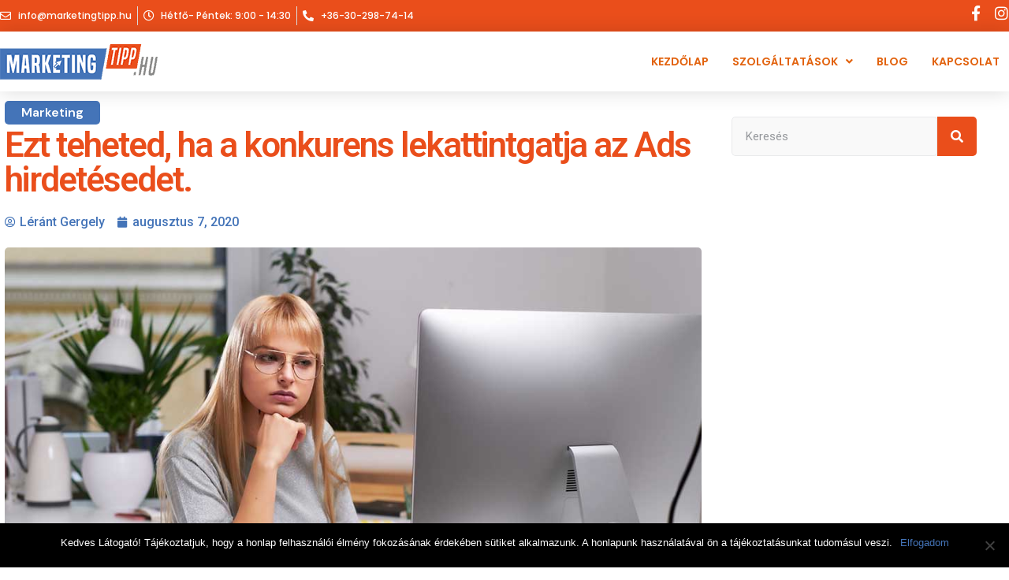

--- FILE ---
content_type: text/html; charset=UTF-8
request_url: https://marketingtipp.hu/ezt-teheted-ha-a-konkurens-lekattintgatja-az-ads-hirdetesedet/
body_size: 15300
content:
<!doctype html>
<html lang="hu">
<head>
	<meta charset="UTF-8">
	<meta name="viewport" content="width=device-width, initial-scale=1">
	<link rel="profile" href="https://gmpg.org/xfn/11">
	<title> Ezt teheted, ha a konkurens lekattintgatja az Ads hirdetésedet.</title>
	<style>img:is([sizes="auto" i], [sizes^="auto," i]) { contain-intrinsic-size: 3000px 1500px }</style>
	<meta name="description" content=" Akármikor előfordulhat, hogy a konkurenciád úgy szeretne versenyelőnyhöz jutni, hogy elkezdi lekattintgatni az Ads (régen Adwords) hirdetésedet a">
<meta name="robots" content="index, follow, max-snippet:-1, max-image-preview:large, max-video-preview:-1">
<link rel="canonical" href="https://marketingtipp.hu/ezt-teheted-ha-a-konkurens-lekattintgatja-az-ads-hirdetesedet/">
<meta property="og:url" content="https://marketingtipp.hu/ezt-teheted-ha-a-konkurens-lekattintgatja-az-ads-hirdetesedet/">
<meta property="og:site_name" content="Marketingtipp">
<meta property="og:locale" content="hu_HU">
<meta property="og:type" content="article">
<meta property="article:author" content="https://www.facebook.com/marketingtipphu/">
<meta property="article:publisher" content="https://www.facebook.com/marketingtipphu/">
<meta property="article:section" content="Marketing">
<meta property="article:tag" content="weboldal">
<meta property="og:title" content="Vajon működik még a szórólap, az offline reklám? ">
<meta property="og:description" content="Tételezzük fel, hogy kapsz százezer forintod, azzal a kikötéssel, hogy kizárólag szórólapra költheted el ezt az összeget. De hogyan lehet hatékony szórólapot készíteni, hogyan lehet minél okosabban elkölteni ezt a pénzt? Ebben a cikkben elmondjuk, és még számtalan megfontolandó ötletet is adunk neked.">
<meta property="og:image" content="https://marketingtipp.hu/wp-content/uploads/2020/06/neked-mukodik-a-szorolapozas.png">
<meta property="og:image:secure_url" content="https://marketingtipp.hu/wp-content/uploads/2020/06/neked-mukodik-a-szorolapozas.png">
<meta property="og:image:width" content="1200">
<meta property="og:image:height" content="628">
<meta property="og:image:alt" content="neked-mukodik-a-szorolapozas">
<meta name="twitter:card" content="summary">
<meta name="twitter:title" content="Vajon működik még a szórólap, az offline reklám? ">
<meta name="twitter:description" content="Tételezzük fel, hogy kapsz százezer forintod, azzal a kikötéssel, hogy kizárólag szórólapra költheted el ezt az összeget. De hogyan lehet hatékony szórólapot készíteni, hogyan lehet minél okosabban elkölteni ezt a pénzt? Ebben a cikkben elmondjuk, és még számtalan megfontolandó ötletet is adunk neked.">
<meta name="twitter:image" content="https://marketingtipp.hu/wp-content/uploads/2020/06/neked-mukodik-a-szorolapozas.png">
<link rel="alternate" type="application/rss+xml" title="Marketingtipp &raquo; hírcsatorna" href="https://marketingtipp.hu/feed/" />
<script>
window._wpemojiSettings = {"baseUrl":"https:\/\/s.w.org\/images\/core\/emoji\/15.0.3\/72x72\/","ext":".png","svgUrl":"https:\/\/s.w.org\/images\/core\/emoji\/15.0.3\/svg\/","svgExt":".svg","source":{"concatemoji":"https:\/\/marketingtipp.hu\/wp-includes\/js\/wp-emoji-release.min.js?ver=6.7.4"}};
/*! This file is auto-generated */
!function(i,n){var o,s,e;function c(e){try{var t={supportTests:e,timestamp:(new Date).valueOf()};sessionStorage.setItem(o,JSON.stringify(t))}catch(e){}}function p(e,t,n){e.clearRect(0,0,e.canvas.width,e.canvas.height),e.fillText(t,0,0);var t=new Uint32Array(e.getImageData(0,0,e.canvas.width,e.canvas.height).data),r=(e.clearRect(0,0,e.canvas.width,e.canvas.height),e.fillText(n,0,0),new Uint32Array(e.getImageData(0,0,e.canvas.width,e.canvas.height).data));return t.every(function(e,t){return e===r[t]})}function u(e,t,n){switch(t){case"flag":return n(e,"\ud83c\udff3\ufe0f\u200d\u26a7\ufe0f","\ud83c\udff3\ufe0f\u200b\u26a7\ufe0f")?!1:!n(e,"\ud83c\uddfa\ud83c\uddf3","\ud83c\uddfa\u200b\ud83c\uddf3")&&!n(e,"\ud83c\udff4\udb40\udc67\udb40\udc62\udb40\udc65\udb40\udc6e\udb40\udc67\udb40\udc7f","\ud83c\udff4\u200b\udb40\udc67\u200b\udb40\udc62\u200b\udb40\udc65\u200b\udb40\udc6e\u200b\udb40\udc67\u200b\udb40\udc7f");case"emoji":return!n(e,"\ud83d\udc26\u200d\u2b1b","\ud83d\udc26\u200b\u2b1b")}return!1}function f(e,t,n){var r="undefined"!=typeof WorkerGlobalScope&&self instanceof WorkerGlobalScope?new OffscreenCanvas(300,150):i.createElement("canvas"),a=r.getContext("2d",{willReadFrequently:!0}),o=(a.textBaseline="top",a.font="600 32px Arial",{});return e.forEach(function(e){o[e]=t(a,e,n)}),o}function t(e){var t=i.createElement("script");t.src=e,t.defer=!0,i.head.appendChild(t)}"undefined"!=typeof Promise&&(o="wpEmojiSettingsSupports",s=["flag","emoji"],n.supports={everything:!0,everythingExceptFlag:!0},e=new Promise(function(e){i.addEventListener("DOMContentLoaded",e,{once:!0})}),new Promise(function(t){var n=function(){try{var e=JSON.parse(sessionStorage.getItem(o));if("object"==typeof e&&"number"==typeof e.timestamp&&(new Date).valueOf()<e.timestamp+604800&&"object"==typeof e.supportTests)return e.supportTests}catch(e){}return null}();if(!n){if("undefined"!=typeof Worker&&"undefined"!=typeof OffscreenCanvas&&"undefined"!=typeof URL&&URL.createObjectURL&&"undefined"!=typeof Blob)try{var e="postMessage("+f.toString()+"("+[JSON.stringify(s),u.toString(),p.toString()].join(",")+"));",r=new Blob([e],{type:"text/javascript"}),a=new Worker(URL.createObjectURL(r),{name:"wpTestEmojiSupports"});return void(a.onmessage=function(e){c(n=e.data),a.terminate(),t(n)})}catch(e){}c(n=f(s,u,p))}t(n)}).then(function(e){for(var t in e)n.supports[t]=e[t],n.supports.everything=n.supports.everything&&n.supports[t],"flag"!==t&&(n.supports.everythingExceptFlag=n.supports.everythingExceptFlag&&n.supports[t]);n.supports.everythingExceptFlag=n.supports.everythingExceptFlag&&!n.supports.flag,n.DOMReady=!1,n.readyCallback=function(){n.DOMReady=!0}}).then(function(){return e}).then(function(){var e;n.supports.everything||(n.readyCallback(),(e=n.source||{}).concatemoji?t(e.concatemoji):e.wpemoji&&e.twemoji&&(t(e.twemoji),t(e.wpemoji)))}))}((window,document),window._wpemojiSettings);
</script>
<style id='wp-emoji-styles-inline-css'>

	img.wp-smiley, img.emoji {
		display: inline !important;
		border: none !important;
		box-shadow: none !important;
		height: 1em !important;
		width: 1em !important;
		margin: 0 0.07em !important;
		vertical-align: -0.1em !important;
		background: none !important;
		padding: 0 !important;
	}
</style>
<link rel='stylesheet' id='wp-block-library-css' href='https://marketingtipp.hu/wp-includes/css/dist/block-library/style.min.css?ver=6.7.4' media='all' />
<style id='global-styles-inline-css'>
:root{--wp--preset--aspect-ratio--square: 1;--wp--preset--aspect-ratio--4-3: 4/3;--wp--preset--aspect-ratio--3-4: 3/4;--wp--preset--aspect-ratio--3-2: 3/2;--wp--preset--aspect-ratio--2-3: 2/3;--wp--preset--aspect-ratio--16-9: 16/9;--wp--preset--aspect-ratio--9-16: 9/16;--wp--preset--color--black: #000000;--wp--preset--color--cyan-bluish-gray: #abb8c3;--wp--preset--color--white: #ffffff;--wp--preset--color--pale-pink: #f78da7;--wp--preset--color--vivid-red: #cf2e2e;--wp--preset--color--luminous-vivid-orange: #ff6900;--wp--preset--color--luminous-vivid-amber: #fcb900;--wp--preset--color--light-green-cyan: #7bdcb5;--wp--preset--color--vivid-green-cyan: #00d084;--wp--preset--color--pale-cyan-blue: #8ed1fc;--wp--preset--color--vivid-cyan-blue: #0693e3;--wp--preset--color--vivid-purple: #9b51e0;--wp--preset--gradient--vivid-cyan-blue-to-vivid-purple: linear-gradient(135deg,rgba(6,147,227,1) 0%,rgb(155,81,224) 100%);--wp--preset--gradient--light-green-cyan-to-vivid-green-cyan: linear-gradient(135deg,rgb(122,220,180) 0%,rgb(0,208,130) 100%);--wp--preset--gradient--luminous-vivid-amber-to-luminous-vivid-orange: linear-gradient(135deg,rgba(252,185,0,1) 0%,rgba(255,105,0,1) 100%);--wp--preset--gradient--luminous-vivid-orange-to-vivid-red: linear-gradient(135deg,rgba(255,105,0,1) 0%,rgb(207,46,46) 100%);--wp--preset--gradient--very-light-gray-to-cyan-bluish-gray: linear-gradient(135deg,rgb(238,238,238) 0%,rgb(169,184,195) 100%);--wp--preset--gradient--cool-to-warm-spectrum: linear-gradient(135deg,rgb(74,234,220) 0%,rgb(151,120,209) 20%,rgb(207,42,186) 40%,rgb(238,44,130) 60%,rgb(251,105,98) 80%,rgb(254,248,76) 100%);--wp--preset--gradient--blush-light-purple: linear-gradient(135deg,rgb(255,206,236) 0%,rgb(152,150,240) 100%);--wp--preset--gradient--blush-bordeaux: linear-gradient(135deg,rgb(254,205,165) 0%,rgb(254,45,45) 50%,rgb(107,0,62) 100%);--wp--preset--gradient--luminous-dusk: linear-gradient(135deg,rgb(255,203,112) 0%,rgb(199,81,192) 50%,rgb(65,88,208) 100%);--wp--preset--gradient--pale-ocean: linear-gradient(135deg,rgb(255,245,203) 0%,rgb(182,227,212) 50%,rgb(51,167,181) 100%);--wp--preset--gradient--electric-grass: linear-gradient(135deg,rgb(202,248,128) 0%,rgb(113,206,126) 100%);--wp--preset--gradient--midnight: linear-gradient(135deg,rgb(2,3,129) 0%,rgb(40,116,252) 100%);--wp--preset--font-size--small: 13px;--wp--preset--font-size--medium: 20px;--wp--preset--font-size--large: 36px;--wp--preset--font-size--x-large: 42px;--wp--preset--spacing--20: 0.44rem;--wp--preset--spacing--30: 0.67rem;--wp--preset--spacing--40: 1rem;--wp--preset--spacing--50: 1.5rem;--wp--preset--spacing--60: 2.25rem;--wp--preset--spacing--70: 3.38rem;--wp--preset--spacing--80: 5.06rem;--wp--preset--shadow--natural: 6px 6px 9px rgba(0, 0, 0, 0.2);--wp--preset--shadow--deep: 12px 12px 50px rgba(0, 0, 0, 0.4);--wp--preset--shadow--sharp: 6px 6px 0px rgba(0, 0, 0, 0.2);--wp--preset--shadow--outlined: 6px 6px 0px -3px rgba(255, 255, 255, 1), 6px 6px rgba(0, 0, 0, 1);--wp--preset--shadow--crisp: 6px 6px 0px rgba(0, 0, 0, 1);}:root { --wp--style--global--content-size: 800px;--wp--style--global--wide-size: 1200px; }:where(body) { margin: 0; }.wp-site-blocks > .alignleft { float: left; margin-right: 2em; }.wp-site-blocks > .alignright { float: right; margin-left: 2em; }.wp-site-blocks > .aligncenter { justify-content: center; margin-left: auto; margin-right: auto; }:where(.wp-site-blocks) > * { margin-block-start: 24px; margin-block-end: 0; }:where(.wp-site-blocks) > :first-child { margin-block-start: 0; }:where(.wp-site-blocks) > :last-child { margin-block-end: 0; }:root { --wp--style--block-gap: 24px; }:root :where(.is-layout-flow) > :first-child{margin-block-start: 0;}:root :where(.is-layout-flow) > :last-child{margin-block-end: 0;}:root :where(.is-layout-flow) > *{margin-block-start: 24px;margin-block-end: 0;}:root :where(.is-layout-constrained) > :first-child{margin-block-start: 0;}:root :where(.is-layout-constrained) > :last-child{margin-block-end: 0;}:root :where(.is-layout-constrained) > *{margin-block-start: 24px;margin-block-end: 0;}:root :where(.is-layout-flex){gap: 24px;}:root :where(.is-layout-grid){gap: 24px;}.is-layout-flow > .alignleft{float: left;margin-inline-start: 0;margin-inline-end: 2em;}.is-layout-flow > .alignright{float: right;margin-inline-start: 2em;margin-inline-end: 0;}.is-layout-flow > .aligncenter{margin-left: auto !important;margin-right: auto !important;}.is-layout-constrained > .alignleft{float: left;margin-inline-start: 0;margin-inline-end: 2em;}.is-layout-constrained > .alignright{float: right;margin-inline-start: 2em;margin-inline-end: 0;}.is-layout-constrained > .aligncenter{margin-left: auto !important;margin-right: auto !important;}.is-layout-constrained > :where(:not(.alignleft):not(.alignright):not(.alignfull)){max-width: var(--wp--style--global--content-size);margin-left: auto !important;margin-right: auto !important;}.is-layout-constrained > .alignwide{max-width: var(--wp--style--global--wide-size);}body .is-layout-flex{display: flex;}.is-layout-flex{flex-wrap: wrap;align-items: center;}.is-layout-flex > :is(*, div){margin: 0;}body .is-layout-grid{display: grid;}.is-layout-grid > :is(*, div){margin: 0;}body{padding-top: 0px;padding-right: 0px;padding-bottom: 0px;padding-left: 0px;}a:where(:not(.wp-element-button)){text-decoration: underline;}:root :where(.wp-element-button, .wp-block-button__link){background-color: #32373c;border-width: 0;color: #fff;font-family: inherit;font-size: inherit;line-height: inherit;padding: calc(0.667em + 2px) calc(1.333em + 2px);text-decoration: none;}.has-black-color{color: var(--wp--preset--color--black) !important;}.has-cyan-bluish-gray-color{color: var(--wp--preset--color--cyan-bluish-gray) !important;}.has-white-color{color: var(--wp--preset--color--white) !important;}.has-pale-pink-color{color: var(--wp--preset--color--pale-pink) !important;}.has-vivid-red-color{color: var(--wp--preset--color--vivid-red) !important;}.has-luminous-vivid-orange-color{color: var(--wp--preset--color--luminous-vivid-orange) !important;}.has-luminous-vivid-amber-color{color: var(--wp--preset--color--luminous-vivid-amber) !important;}.has-light-green-cyan-color{color: var(--wp--preset--color--light-green-cyan) !important;}.has-vivid-green-cyan-color{color: var(--wp--preset--color--vivid-green-cyan) !important;}.has-pale-cyan-blue-color{color: var(--wp--preset--color--pale-cyan-blue) !important;}.has-vivid-cyan-blue-color{color: var(--wp--preset--color--vivid-cyan-blue) !important;}.has-vivid-purple-color{color: var(--wp--preset--color--vivid-purple) !important;}.has-black-background-color{background-color: var(--wp--preset--color--black) !important;}.has-cyan-bluish-gray-background-color{background-color: var(--wp--preset--color--cyan-bluish-gray) !important;}.has-white-background-color{background-color: var(--wp--preset--color--white) !important;}.has-pale-pink-background-color{background-color: var(--wp--preset--color--pale-pink) !important;}.has-vivid-red-background-color{background-color: var(--wp--preset--color--vivid-red) !important;}.has-luminous-vivid-orange-background-color{background-color: var(--wp--preset--color--luminous-vivid-orange) !important;}.has-luminous-vivid-amber-background-color{background-color: var(--wp--preset--color--luminous-vivid-amber) !important;}.has-light-green-cyan-background-color{background-color: var(--wp--preset--color--light-green-cyan) !important;}.has-vivid-green-cyan-background-color{background-color: var(--wp--preset--color--vivid-green-cyan) !important;}.has-pale-cyan-blue-background-color{background-color: var(--wp--preset--color--pale-cyan-blue) !important;}.has-vivid-cyan-blue-background-color{background-color: var(--wp--preset--color--vivid-cyan-blue) !important;}.has-vivid-purple-background-color{background-color: var(--wp--preset--color--vivid-purple) !important;}.has-black-border-color{border-color: var(--wp--preset--color--black) !important;}.has-cyan-bluish-gray-border-color{border-color: var(--wp--preset--color--cyan-bluish-gray) !important;}.has-white-border-color{border-color: var(--wp--preset--color--white) !important;}.has-pale-pink-border-color{border-color: var(--wp--preset--color--pale-pink) !important;}.has-vivid-red-border-color{border-color: var(--wp--preset--color--vivid-red) !important;}.has-luminous-vivid-orange-border-color{border-color: var(--wp--preset--color--luminous-vivid-orange) !important;}.has-luminous-vivid-amber-border-color{border-color: var(--wp--preset--color--luminous-vivid-amber) !important;}.has-light-green-cyan-border-color{border-color: var(--wp--preset--color--light-green-cyan) !important;}.has-vivid-green-cyan-border-color{border-color: var(--wp--preset--color--vivid-green-cyan) !important;}.has-pale-cyan-blue-border-color{border-color: var(--wp--preset--color--pale-cyan-blue) !important;}.has-vivid-cyan-blue-border-color{border-color: var(--wp--preset--color--vivid-cyan-blue) !important;}.has-vivid-purple-border-color{border-color: var(--wp--preset--color--vivid-purple) !important;}.has-vivid-cyan-blue-to-vivid-purple-gradient-background{background: var(--wp--preset--gradient--vivid-cyan-blue-to-vivid-purple) !important;}.has-light-green-cyan-to-vivid-green-cyan-gradient-background{background: var(--wp--preset--gradient--light-green-cyan-to-vivid-green-cyan) !important;}.has-luminous-vivid-amber-to-luminous-vivid-orange-gradient-background{background: var(--wp--preset--gradient--luminous-vivid-amber-to-luminous-vivid-orange) !important;}.has-luminous-vivid-orange-to-vivid-red-gradient-background{background: var(--wp--preset--gradient--luminous-vivid-orange-to-vivid-red) !important;}.has-very-light-gray-to-cyan-bluish-gray-gradient-background{background: var(--wp--preset--gradient--very-light-gray-to-cyan-bluish-gray) !important;}.has-cool-to-warm-spectrum-gradient-background{background: var(--wp--preset--gradient--cool-to-warm-spectrum) !important;}.has-blush-light-purple-gradient-background{background: var(--wp--preset--gradient--blush-light-purple) !important;}.has-blush-bordeaux-gradient-background{background: var(--wp--preset--gradient--blush-bordeaux) !important;}.has-luminous-dusk-gradient-background{background: var(--wp--preset--gradient--luminous-dusk) !important;}.has-pale-ocean-gradient-background{background: var(--wp--preset--gradient--pale-ocean) !important;}.has-electric-grass-gradient-background{background: var(--wp--preset--gradient--electric-grass) !important;}.has-midnight-gradient-background{background: var(--wp--preset--gradient--midnight) !important;}.has-small-font-size{font-size: var(--wp--preset--font-size--small) !important;}.has-medium-font-size{font-size: var(--wp--preset--font-size--medium) !important;}.has-large-font-size{font-size: var(--wp--preset--font-size--large) !important;}.has-x-large-font-size{font-size: var(--wp--preset--font-size--x-large) !important;}
:root :where(.wp-block-pullquote){font-size: 1.5em;line-height: 1.6;}
</style>
<link rel='stylesheet' id='cookie-notice-front-css' href='https://marketingtipp.hu/wp-content/plugins/cookie-notice/css/front.min.css?ver=2.5.5' media='all' />
<link rel='stylesheet' id='ppress-frontend-css' href='https://marketingtipp.hu/wp-content/plugins/wp-user-avatar/assets/css/frontend.min.css?ver=4.15.21' media='all' />
<link rel='stylesheet' id='ppress-flatpickr-css' href='https://marketingtipp.hu/wp-content/plugins/wp-user-avatar/assets/flatpickr/flatpickr.min.css?ver=4.15.21' media='all' />
<link rel='stylesheet' id='ppress-select2-css' href='https://marketingtipp.hu/wp-content/plugins/wp-user-avatar/assets/select2/select2.min.css?ver=6.7.4' media='all' />
<link rel='stylesheet' id='hello-elementor-css' href='https://marketingtipp.hu/wp-content/themes/hello-elementor/style.min.css?ver=3.3.0' media='all' />
<link rel='stylesheet' id='hello-elementor-theme-style-css' href='https://marketingtipp.hu/wp-content/themes/hello-elementor/theme.min.css?ver=3.3.0' media='all' />
<link rel='stylesheet' id='hello-elementor-header-footer-css' href='https://marketingtipp.hu/wp-content/themes/hello-elementor/header-footer.min.css?ver=3.3.0' media='all' />
<link rel='stylesheet' id='elementor-frontend-css' href='https://marketingtipp.hu/wp-content/plugins/elementor/assets/css/frontend.min.css?ver=3.27.6' media='all' />
<link rel='stylesheet' id='widget-icon-list-css' href='https://marketingtipp.hu/wp-content/plugins/elementor/assets/css/widget-icon-list.min.css?ver=3.27.6' media='all' />
<link rel='stylesheet' id='widget-social-icons-css' href='https://marketingtipp.hu/wp-content/plugins/elementor/assets/css/widget-social-icons.min.css?ver=3.27.6' media='all' />
<link rel='stylesheet' id='e-apple-webkit-css' href='https://marketingtipp.hu/wp-content/plugins/elementor/assets/css/conditionals/apple-webkit.min.css?ver=3.27.6' media='all' />
<link rel='stylesheet' id='widget-image-css' href='https://marketingtipp.hu/wp-content/plugins/elementor/assets/css/widget-image.min.css?ver=3.27.6' media='all' />
<link rel='stylesheet' id='widget-nav-menu-css' href='https://marketingtipp.hu/wp-content/plugins/elementor-pro/assets/css/widget-nav-menu.min.css?ver=3.27.4' media='all' />
<link rel='stylesheet' id='e-sticky-css' href='https://marketingtipp.hu/wp-content/plugins/elementor-pro/assets/css/modules/sticky.min.css?ver=3.27.4' media='all' />
<link rel='stylesheet' id='widget-text-editor-css' href='https://marketingtipp.hu/wp-content/plugins/elementor/assets/css/widget-text-editor.min.css?ver=3.27.6' media='all' />
<link rel='stylesheet' id='widget-heading-css' href='https://marketingtipp.hu/wp-content/plugins/elementor/assets/css/widget-heading.min.css?ver=3.27.6' media='all' />
<link rel='stylesheet' id='widget-post-info-css' href='https://marketingtipp.hu/wp-content/plugins/elementor-pro/assets/css/widget-post-info.min.css?ver=3.27.4' media='all' />
<link rel='stylesheet' id='elementor-icons-shared-0-css' href='https://marketingtipp.hu/wp-content/plugins/elementor/assets/lib/font-awesome/css/fontawesome.min.css?ver=5.15.3' media='all' />
<link rel='stylesheet' id='elementor-icons-fa-regular-css' href='https://marketingtipp.hu/wp-content/plugins/elementor/assets/lib/font-awesome/css/regular.min.css?ver=5.15.3' media='all' />
<link rel='stylesheet' id='elementor-icons-fa-solid-css' href='https://marketingtipp.hu/wp-content/plugins/elementor/assets/lib/font-awesome/css/solid.min.css?ver=5.15.3' media='all' />
<link rel='stylesheet' id='widget-social-css' href='https://marketingtipp.hu/wp-content/plugins/elementor-pro/assets/css/widget-social.min.css?ver=3.27.4' media='all' />
<link rel='stylesheet' id='widget-search-form-css' href='https://marketingtipp.hu/wp-content/plugins/elementor-pro/assets/css/widget-search-form.min.css?ver=3.27.4' media='all' />
<link rel='stylesheet' id='widget-posts-css' href='https://marketingtipp.hu/wp-content/plugins/elementor-pro/assets/css/widget-posts.min.css?ver=3.27.4' media='all' />
<link rel='stylesheet' id='elementor-icons-css' href='https://marketingtipp.hu/wp-content/plugins/elementor/assets/lib/eicons/css/elementor-icons.min.css?ver=5.35.0' media='all' />
<link rel='stylesheet' id='elementor-post-2936-css' href='https://marketingtipp.hu/wp-content/uploads/elementor/css/post-2936.css?ver=1765202582' media='all' />
<link rel='stylesheet' id='elementor-post-2163-css' href='https://marketingtipp.hu/wp-content/uploads/elementor/css/post-2163.css?ver=1765202582' media='all' />
<link rel='stylesheet' id='elementor-post-2168-css' href='https://marketingtipp.hu/wp-content/uploads/elementor/css/post-2168.css?ver=1765202582' media='all' />
<link rel='stylesheet' id='elementor-post-3004-css' href='https://marketingtipp.hu/wp-content/uploads/elementor/css/post-3004.css?ver=1765206864' media='all' />
<link rel='stylesheet' id='google-fonts-1-css' href='https://fonts.googleapis.com/css?family=Roboto%3A100%2C100italic%2C200%2C200italic%2C300%2C300italic%2C400%2C400italic%2C500%2C500italic%2C600%2C600italic%2C700%2C700italic%2C800%2C800italic%2C900%2C900italic%7CRoboto+Slab%3A100%2C100italic%2C200%2C200italic%2C300%2C300italic%2C400%2C400italic%2C500%2C500italic%2C600%2C600italic%2C700%2C700italic%2C800%2C800italic%2C900%2C900italic%7CDM+Sans%3A100%2C100italic%2C200%2C200italic%2C300%2C300italic%2C400%2C400italic%2C500%2C500italic%2C600%2C600italic%2C700%2C700italic%2C800%2C800italic%2C900%2C900italic%7CShort+Stack%3A100%2C100italic%2C200%2C200italic%2C300%2C300italic%2C400%2C400italic%2C500%2C500italic%2C600%2C600italic%2C700%2C700italic%2C800%2C800italic%2C900%2C900italic%7CPoppins%3A100%2C100italic%2C200%2C200italic%2C300%2C300italic%2C400%2C400italic%2C500%2C500italic%2C600%2C600italic%2C700%2C700italic%2C800%2C800italic%2C900%2C900italic%7CUbuntu%3A100%2C100italic%2C200%2C200italic%2C300%2C300italic%2C400%2C400italic%2C500%2C500italic%2C600%2C600italic%2C700%2C700italic%2C800%2C800italic%2C900%2C900italic%7COpen+Sans%3A100%2C100italic%2C200%2C200italic%2C300%2C300italic%2C400%2C400italic%2C500%2C500italic%2C600%2C600italic%2C700%2C700italic%2C800%2C800italic%2C900%2C900italic&#038;display=auto&#038;subset=latin-ext&#038;ver=6.7.4' media='all' />
<link rel='stylesheet' id='elementor-icons-fa-brands-css' href='https://marketingtipp.hu/wp-content/plugins/elementor/assets/lib/font-awesome/css/brands.min.css?ver=5.15.3' media='all' />
<link rel="preconnect" href="https://fonts.gstatic.com/" crossorigin><script id="cookie-notice-front-js-before">
var cnArgs = {"ajaxUrl":"https:\/\/marketingtipp.hu\/wp-admin\/admin-ajax.php","nonce":"9c409cd457","hideEffect":"slide","position":"bottom","onScroll":false,"onScrollOffset":100,"onClick":false,"cookieName":"cookie_notice_accepted","cookieTime":2592000,"cookieTimeRejected":2592000,"globalCookie":false,"redirection":false,"cache":false,"revokeCookies":false,"revokeCookiesOpt":"automatic"};
</script>
<script src="https://marketingtipp.hu/wp-content/plugins/cookie-notice/js/front.min.js?ver=2.5.5" id="cookie-notice-front-js"></script>
<script src="https://marketingtipp.hu/wp-includes/js/jquery/jquery.min.js?ver=3.7.1" id="jquery-core-js"></script>
<script src="https://marketingtipp.hu/wp-includes/js/jquery/jquery-migrate.min.js?ver=3.4.1" id="jquery-migrate-js"></script>
<script src="https://marketingtipp.hu/wp-content/plugins/wp-user-avatar/assets/flatpickr/flatpickr.min.js?ver=4.15.21" id="ppress-flatpickr-js"></script>
<script src="https://marketingtipp.hu/wp-content/plugins/wp-user-avatar/assets/select2/select2.min.js?ver=4.15.21" id="ppress-select2-js"></script>
<link rel="https://api.w.org/" href="https://marketingtipp.hu/wp-json/" /><link rel="alternate" title="JSON" type="application/json" href="https://marketingtipp.hu/wp-json/wp/v2/posts/2657" /><link rel="EditURI" type="application/rsd+xml" title="RSD" href="https://marketingtipp.hu/xmlrpc.php?rsd" />
<meta name="generator" content="WordPress 6.7.4" />
<link rel='shortlink' href='https://marketingtipp.hu/?p=2657' />
<link rel="alternate" title="oEmbed (JSON)" type="application/json+oembed" href="https://marketingtipp.hu/wp-json/oembed/1.0/embed?url=https%3A%2F%2Fmarketingtipp.hu%2Fezt-teheted-ha-a-konkurens-lekattintgatja-az-ads-hirdetesedet%2F" />
<link rel="alternate" title="oEmbed (XML)" type="text/xml+oembed" href="https://marketingtipp.hu/wp-json/oembed/1.0/embed?url=https%3A%2F%2Fmarketingtipp.hu%2Fezt-teheted-ha-a-konkurens-lekattintgatja-az-ads-hirdetesedet%2F&#038;format=xml" />
<meta name="generator" content="Elementor 3.27.6; features: additional_custom_breakpoints; settings: css_print_method-external, google_font-enabled, font_display-auto">
			<style>
				.e-con.e-parent:nth-of-type(n+4):not(.e-lazyloaded):not(.e-no-lazyload),
				.e-con.e-parent:nth-of-type(n+4):not(.e-lazyloaded):not(.e-no-lazyload) * {
					background-image: none !important;
				}
				@media screen and (max-height: 1024px) {
					.e-con.e-parent:nth-of-type(n+3):not(.e-lazyloaded):not(.e-no-lazyload),
					.e-con.e-parent:nth-of-type(n+3):not(.e-lazyloaded):not(.e-no-lazyload) * {
						background-image: none !important;
					}
				}
				@media screen and (max-height: 640px) {
					.e-con.e-parent:nth-of-type(n+2):not(.e-lazyloaded):not(.e-no-lazyload),
					.e-con.e-parent:nth-of-type(n+2):not(.e-lazyloaded):not(.e-no-lazyload) * {
						background-image: none !important;
					}
				}
			</style>
			
<script async src='https://www.googletagmanager.com/gtag/js?id='></script><script>
window.dataLayer = window.dataLayer || [];
function gtag(){dataLayer.push(arguments);}gtag('js', new Date());

 gtag('config', '' , {});

</script>

<!-- Google Tag Manager -->
<script>(function(w,d,s,l,i){w[l]=w[l]||[];w[l].push({'gtm.start':
new Date().getTime(),event:'gtm.js'});var f=d.getElementsByTagName(s)[0],
j=d.createElement(s),dl=l!='dataLayer'?'&l='+l:'';j.async=true;j.src=
'https://www.googletagmanager.com/gtm.js?id='+i+dl;f.parentNode.insertBefore(j,f);
})(window,document,'script','dataLayer','GTM-PHZFMZS');</script>
<!-- End Google Tag Manager --></head>
<body class="post-template-default single single-post postid-2657 single-format-standard wp-embed-responsive cookies-not-set theme-default elementor-default elementor-kit-2936 elementor-page-3004">


<!-- Google Tag Manager (noscript) -->
<noscript><iframe src="https://www.googletagmanager.com/ns.html?id=GTM-PHZFMZS"
height="0" width="0" style="display:none;visibility:hidden"></iframe></noscript>
<!-- End Google Tag Manager (noscript) -->
<a class="skip-link screen-reader-text" href="#content">Ugrás a tartalomhoz</a>

		<div data-elementor-type="header" data-elementor-id="2163" class="elementor elementor-2163 elementor-location-header" data-elementor-post-type="elementor_library">
					<section class="elementor-section elementor-top-section elementor-element elementor-element-32ebd9c7 elementor-section-height-min-height elementor-section-content-middle elementor-section-stretched elementor-hidden-phone elementor-section-boxed elementor-section-height-default elementor-section-items-middle" data-id="32ebd9c7" data-element_type="section" data-settings="{&quot;background_background&quot;:&quot;classic&quot;,&quot;stretch_section&quot;:&quot;section-stretched&quot;}">
						<div class="elementor-container elementor-column-gap-no">
					<div class="elementor-column elementor-col-50 elementor-top-column elementor-element elementor-element-32843d45" data-id="32843d45" data-element_type="column">
			<div class="elementor-widget-wrap elementor-element-populated">
						<div class="elementor-element elementor-element-38631035 elementor-icon-list--layout-inline elementor-mobile-align-center elementor-hidden-phone elementor-align-left elementor-list-item-link-full_width elementor-widget elementor-widget-icon-list" data-id="38631035" data-element_type="widget" data-widget_type="icon-list.default">
				<div class="elementor-widget-container">
							<ul class="elementor-icon-list-items elementor-inline-items">
							<li class="elementor-icon-list-item elementor-inline-item">
											<span class="elementor-icon-list-icon">
							<i aria-hidden="true" class="far fa-envelope"></i>						</span>
										<span class="elementor-icon-list-text">info@marketingtipp.hu</span>
									</li>
								<li class="elementor-icon-list-item elementor-inline-item">
											<span class="elementor-icon-list-icon">
							<i aria-hidden="true" class="far fa-clock"></i>						</span>
										<span class="elementor-icon-list-text">Hétfő- Péntek: 9:00 - 14:30</span>
									</li>
								<li class="elementor-icon-list-item elementor-inline-item">
											<span class="elementor-icon-list-icon">
							<i aria-hidden="true" class="fas fa-phone-alt"></i>						</span>
										<span class="elementor-icon-list-text">+36-30-298-74-14</span>
									</li>
						</ul>
						</div>
				</div>
					</div>
		</div>
				<div class="elementor-column elementor-col-50 elementor-top-column elementor-element elementor-element-552713db" data-id="552713db" data-element_type="column">
			<div class="elementor-widget-wrap elementor-element-populated">
						<div class="elementor-element elementor-element-70d5bf7 e-grid-align-right e-grid-align-mobile-center elementor-shape-circle elementor-grid-0 elementor-widget elementor-widget-social-icons" data-id="70d5bf7" data-element_type="widget" data-widget_type="social-icons.default">
				<div class="elementor-widget-container">
							<div class="elementor-social-icons-wrapper elementor-grid">
							<span class="elementor-grid-item">
					<a class="elementor-icon elementor-social-icon elementor-social-icon-facebook-f elementor-repeater-item-5646027" href="https://www.facebook.com/marketingtipphu/" target="_blank">
						<span class="elementor-screen-only">Facebook-f</span>
						<i class="fab fa-facebook-f"></i>					</a>
				</span>
							<span class="elementor-grid-item">
					<a class="elementor-icon elementor-social-icon elementor-social-icon-instagram elementor-repeater-item-7c2bcc0" href="https://www.instagram.com/marketingtipp/" target="_blank">
						<span class="elementor-screen-only">Instagram</span>
						<i class="fab fa-instagram"></i>					</a>
				</span>
					</div>
						</div>
				</div>
					</div>
		</div>
					</div>
		</section>
				<header class="elementor-section elementor-top-section elementor-element elementor-element-75807b9d elementor-section-content-middle elementor-section-boxed elementor-section-height-default elementor-section-height-default" data-id="75807b9d" data-element_type="section" data-settings="{&quot;background_background&quot;:&quot;classic&quot;,&quot;sticky&quot;:&quot;top&quot;,&quot;sticky_on&quot;:[&quot;desktop&quot;,&quot;tablet&quot;,&quot;mobile&quot;],&quot;sticky_offset&quot;:0,&quot;sticky_effects_offset&quot;:0,&quot;sticky_anchor_link_offset&quot;:0}">
						<div class="elementor-container elementor-column-gap-no">
					<div class="elementor-column elementor-col-50 elementor-top-column elementor-element elementor-element-5613427" data-id="5613427" data-element_type="column">
			<div class="elementor-widget-wrap elementor-element-populated">
						<div class="elementor-element elementor-element-4392fbd1 elementor-widget elementor-widget-image" data-id="4392fbd1" data-element_type="widget" data-widget_type="image.default">
				<div class="elementor-widget-container">
																<a href="https://marketingtipp.hu">
							<img src="https://marketingtipp.hu/wp-content/uploads/2019/09/marketing-tipp-final.png" title="marketing-tipp-final.png" alt="marketing-tipp-final.png" loading="lazy" />								</a>
															</div>
				</div>
					</div>
		</div>
				<div class="elementor-column elementor-col-50 elementor-top-column elementor-element elementor-element-68165f19" data-id="68165f19" data-element_type="column">
			<div class="elementor-widget-wrap elementor-element-populated">
						<div class="elementor-element elementor-element-3343d3f7 elementor-nav-menu__align-end elementor-nav-menu--dropdown-mobile elementor-nav-menu--stretch elementor-nav-menu__text-align-center elementor-nav-menu--toggle elementor-nav-menu--burger elementor-widget elementor-widget-nav-menu" data-id="3343d3f7" data-element_type="widget" data-settings="{&quot;full_width&quot;:&quot;stretch&quot;,&quot;submenu_icon&quot;:{&quot;value&quot;:&quot;&lt;i class=\&quot;fas fa-angle-down\&quot;&gt;&lt;\/i&gt;&quot;,&quot;library&quot;:&quot;fa-solid&quot;},&quot;layout&quot;:&quot;horizontal&quot;,&quot;toggle&quot;:&quot;burger&quot;}" data-widget_type="nav-menu.default">
				<div class="elementor-widget-container">
								<nav aria-label="Menü" class="elementor-nav-menu--main elementor-nav-menu__container elementor-nav-menu--layout-horizontal e--pointer-underline e--animation-slide">
				<ul id="menu-1-3343d3f7" class="elementor-nav-menu"><li class="menu-item menu-item-type-custom menu-item-object-custom menu-item-home menu-item-2173"><a href="https://marketingtipp.hu/" class="elementor-item">Kezdőlap</a></li>
<li class="menu-item menu-item-type-custom menu-item-object-custom menu-item-has-children menu-item-2190"><a href="#" class="elementor-item elementor-item-anchor">Szolgáltatások</a>
<ul class="sub-menu elementor-nav-menu--dropdown">
	<li class="menu-item menu-item-type-post_type menu-item-object-page menu-item-2191"><a href="https://marketingtipp.hu/weboldal-keszites-2/" class="elementor-sub-item">Weboldal készítés</a></li>
	<li class="menu-item menu-item-type-post_type menu-item-object-page menu-item-2192"><a href="https://marketingtipp.hu/marketing-tanacsadas-3/" class="elementor-sub-item">Marketing Tanácsadás</a></li>
	<li class="menu-item menu-item-type-post_type menu-item-object-page menu-item-2193"><a href="https://marketingtipp.hu/teljeskoru-online-marketing/" class="elementor-sub-item">Teljeskörű online marketing</a></li>
	<li class="menu-item menu-item-type-post_type menu-item-object-page menu-item-2194"><a href="https://marketingtipp.hu/adwords-hirdetesek-kezelese/" class="elementor-sub-item">Adwords hirdetések kezelése</a></li>
	<li class="menu-item menu-item-type-post_type menu-item-object-page menu-item-2195"><a href="https://marketingtipp.hu/facebook-kampanyok-kezelese/" class="elementor-sub-item">Facebook kampányok kezelése</a></li>
	<li class="menu-item menu-item-type-post_type menu-item-object-page menu-item-2196"><a href="https://marketingtipp.hu/blogbejegyzesek-irasa-mtipp/" class="elementor-sub-item">Blogbejegyzések írása</a></li>
	<li class="menu-item menu-item-type-post_type menu-item-object-page menu-item-2197"><a href="https://marketingtipp.hu/marketing-szovegiras/" class="elementor-sub-item">Marketing szövegírás</a></li>
</ul>
</li>
<li class="menu-item menu-item-type-post_type menu-item-object-page menu-item-2177"><a href="https://marketingtipp.hu/blog/" class="elementor-item">Blog</a></li>
<li class="menu-item menu-item-type-post_type menu-item-object-page menu-item-2180"><a href="https://marketingtipp.hu/kapcsolat/" class="elementor-item">Kapcsolat</a></li>
</ul>			</nav>
					<div class="elementor-menu-toggle" role="button" tabindex="0" aria-label="Menü kapcsoló" aria-expanded="false">
			<i aria-hidden="true" role="presentation" class="elementor-menu-toggle__icon--open eicon-menu-bar"></i><i aria-hidden="true" role="presentation" class="elementor-menu-toggle__icon--close eicon-close"></i>		</div>
					<nav class="elementor-nav-menu--dropdown elementor-nav-menu__container" aria-hidden="true">
				<ul id="menu-2-3343d3f7" class="elementor-nav-menu"><li class="menu-item menu-item-type-custom menu-item-object-custom menu-item-home menu-item-2173"><a href="https://marketingtipp.hu/" class="elementor-item" tabindex="-1">Kezdőlap</a></li>
<li class="menu-item menu-item-type-custom menu-item-object-custom menu-item-has-children menu-item-2190"><a href="#" class="elementor-item elementor-item-anchor" tabindex="-1">Szolgáltatások</a>
<ul class="sub-menu elementor-nav-menu--dropdown">
	<li class="menu-item menu-item-type-post_type menu-item-object-page menu-item-2191"><a href="https://marketingtipp.hu/weboldal-keszites-2/" class="elementor-sub-item" tabindex="-1">Weboldal készítés</a></li>
	<li class="menu-item menu-item-type-post_type menu-item-object-page menu-item-2192"><a href="https://marketingtipp.hu/marketing-tanacsadas-3/" class="elementor-sub-item" tabindex="-1">Marketing Tanácsadás</a></li>
	<li class="menu-item menu-item-type-post_type menu-item-object-page menu-item-2193"><a href="https://marketingtipp.hu/teljeskoru-online-marketing/" class="elementor-sub-item" tabindex="-1">Teljeskörű online marketing</a></li>
	<li class="menu-item menu-item-type-post_type menu-item-object-page menu-item-2194"><a href="https://marketingtipp.hu/adwords-hirdetesek-kezelese/" class="elementor-sub-item" tabindex="-1">Adwords hirdetések kezelése</a></li>
	<li class="menu-item menu-item-type-post_type menu-item-object-page menu-item-2195"><a href="https://marketingtipp.hu/facebook-kampanyok-kezelese/" class="elementor-sub-item" tabindex="-1">Facebook kampányok kezelése</a></li>
	<li class="menu-item menu-item-type-post_type menu-item-object-page menu-item-2196"><a href="https://marketingtipp.hu/blogbejegyzesek-irasa-mtipp/" class="elementor-sub-item" tabindex="-1">Blogbejegyzések írása</a></li>
	<li class="menu-item menu-item-type-post_type menu-item-object-page menu-item-2197"><a href="https://marketingtipp.hu/marketing-szovegiras/" class="elementor-sub-item" tabindex="-1">Marketing szövegírás</a></li>
</ul>
</li>
<li class="menu-item menu-item-type-post_type menu-item-object-page menu-item-2177"><a href="https://marketingtipp.hu/blog/" class="elementor-item" tabindex="-1">Blog</a></li>
<li class="menu-item menu-item-type-post_type menu-item-object-page menu-item-2180"><a href="https://marketingtipp.hu/kapcsolat/" class="elementor-item" tabindex="-1">Kapcsolat</a></li>
</ul>			</nav>
						</div>
				</div>
					</div>
		</div>
					</div>
		</header>
				</div>
				<div data-elementor-type="single-post" data-elementor-id="3004" class="elementor elementor-3004 elementor-location-single post-2657 post type-post status-publish format-standard has-post-thumbnail hentry category-marketing tag-weboldal" data-elementor-post-type="elementor_library">
					<section class="elementor-section elementor-top-section elementor-element elementor-element-11c975c1 elementor-section-boxed elementor-section-height-default elementor-section-height-default" data-id="11c975c1" data-element_type="section">
						<div class="elementor-container elementor-column-gap-default">
					<div class="elementor-column elementor-col-66 elementor-top-column elementor-element elementor-element-25660580" data-id="25660580" data-element_type="column">
			<div class="elementor-widget-wrap elementor-element-populated">
						<div class="elementor-element elementor-element-2a33aa4f elementor-widget__width-auto elementor-widget elementor-widget-heading" data-id="2a33aa4f" data-element_type="widget" data-widget_type="heading.default">
				<div class="elementor-widget-container">
					<div class="elementor-heading-title elementor-size-default"><a href="https://marketingtipp.hu/category/marketing/" rel="tag">Marketing</a></div>				</div>
				</div>
				<div class="elementor-element elementor-element-74fd0c56 elementor-widget elementor-widget-heading" data-id="74fd0c56" data-element_type="widget" data-widget_type="heading.default">
				<div class="elementor-widget-container">
					<h1 class="elementor-heading-title elementor-size-default">Ezt teheted, ha a konkurens lekattintgatja az Ads hirdetésedet.</h1>				</div>
				</div>
				<div class="elementor-element elementor-element-4796437e elementor-align-left elementor-widget elementor-widget-post-info" data-id="4796437e" data-element_type="widget" data-widget_type="post-info.default">
				<div class="elementor-widget-container">
							<ul class="elementor-inline-items elementor-icon-list-items elementor-post-info">
								<li class="elementor-icon-list-item elementor-repeater-item-073723f elementor-inline-item" itemprop="author">
						<a href="https://marketingtipp.hu/author/lerantg/">
											<span class="elementor-icon-list-icon">
								<i aria-hidden="true" class="far fa-user-circle"></i>							</span>
									<span class="elementor-icon-list-text elementor-post-info__item elementor-post-info__item--type-author">
										Léránt Gergely					</span>
									</a>
				</li>
				<li class="elementor-icon-list-item elementor-repeater-item-8664a23 elementor-inline-item" itemprop="datePublished">
						<a href="https://marketingtipp.hu/2020/08/07/">
											<span class="elementor-icon-list-icon">
								<i aria-hidden="true" class="fas fa-calendar"></i>							</span>
									<span class="elementor-icon-list-text elementor-post-info__item elementor-post-info__item--type-date">
										<time>augusztus 7, 2020</time>					</span>
									</a>
				</li>
				</ul>
						</div>
				</div>
				<div class="elementor-element elementor-element-2804ae79 elementor-widget elementor-widget-theme-post-featured-image elementor-widget-image" data-id="2804ae79" data-element_type="widget" data-widget_type="theme-post-featured-image.default">
				<div class="elementor-widget-container">
															<img width="1000" height="667" src="https://marketingtipp.hu/wp-content/uploads/2020/08/lekattintja-a-konkurencia2.jpg" class="attachment-full size-full wp-image-2658" alt="lekattintja-a-konkurencia2" srcset="https://marketingtipp.hu/wp-content/uploads/2020/08/lekattintja-a-konkurencia2.jpg 1000w, https://marketingtipp.hu/wp-content/uploads/2020/08/lekattintja-a-konkurencia2-300x200.jpg 300w, https://marketingtipp.hu/wp-content/uploads/2020/08/lekattintja-a-konkurencia2-768x512.jpg 768w, https://marketingtipp.hu/wp-content/uploads/2020/08/lekattintja-a-konkurencia2-20x13.jpg 20w" sizes="(max-width: 1000px) 100vw, 1000px" />															</div>
				</div>
				<div class="elementor-element elementor-element-212bc4a7 elementor-widget elementor-widget-theme-post-content" data-id="212bc4a7" data-element_type="widget" data-widget_type="theme-post-content.default">
				<div class="elementor-widget-container">
					
<p><strong>Akármikor előfordulhat, hogy a konkurenciád úgy szeretne versenyelőnyhöz jutni, hogy elkezdi lekattintgatni az Ads (régen Adwords) hirdetésedet abban bízva, hogy egyszerre kettő gondot is okoz: elkölti a pénzedet úgy, hogy kimeríti a napi keretedet, és ő lesz előkelőbb helyen. Bosszantó, kicsinyes trükk, de vajon van bármi értelme? Okoz neked kárt? Kiderül!</strong></p>



<h2 class="wp-block-heading"><strong>Így gondolkodik a konkurensed, és ezért kattintgat.</strong></h2>



<p>A konkurensed rém egyszerűen gondolkodik: azt látja, hogy egy adott kulcsszóra megjelenik a hirdetésed. Lehet, hogy azt is tudja, hogy a Google Ads rendszerében a hirdetésed megjelenése ingyenes, csak akkor fizetsz, ha arra valaki kattint.</p>



<figure class="wp-block-image size-large"><img fetchpriority="high" fetchpriority="high" decoding="async" width="1000" height="667" src="https://marketingtipp.hu/wp-content/uploads/2020/08/lekattintja-a-konkurencia2.jpg" alt="Lekattintja a hirdetéseket" class="wp-image-2658" srcset="https://marketingtipp.hu/wp-content/uploads/2020/08/lekattintja-a-konkurencia2.jpg 1000w, https://marketingtipp.hu/wp-content/uploads/2020/08/lekattintja-a-konkurencia2-300x200.jpg 300w, https://marketingtipp.hu/wp-content/uploads/2020/08/lekattintja-a-konkurencia2-768x512.jpg 768w, https://marketingtipp.hu/wp-content/uploads/2020/08/lekattintja-a-konkurencia2-20x13.jpg 20w" sizes="(max-width: 1000px) 100vw, 1000px" /></figure>



<p>Mi tehát (szerinte) a megoldás? Az, hogy lekattintja. Majd elégedett hátradől, mert úgy véli sikerült elköltenie a pénzedet úgy, hogy egyáltalán nem történt konverzió, azaz nem vásároltak tőled. (Ez nyilvánvaló hiszen ő volt)</p>



<p>Lehet, hogy csak városi pletyka, de hallottunk már olyat is, hogy ezt a konkurencia nagyüzemben tette: egyszerre több laptopról, gépről kattintgatott (persze ő mert ezt nem merte kiadni feladatnak) abban bízva, hogy ezzel is gyorsítja a folyamatot.</p>



<h2 class="wp-block-heading"><strong>De okozhat-e neked kárt így a konkurencia?</strong></h2>



<p><strong>Spoilerezünk</strong>: rövid távon igen, hosszú távon azonban nem.</p>



<p>Ez csalás. A Google pedig egyszerűen nem engedheti meg magának azt, hogy az ilyen csalásoknak teret adjon. És meg is vannak az eszközei arra, hogy észrevegye, de ne szaladjunk ennyire előre, mondjuk a kettő megoldást.</p>



<h3 class="wp-block-heading"><strong>Ezt teheted</strong></h3>



<p>Az egyik az, hogy az ilyen jellegű csalást, megtévesztést a Google magától észreveszi, és automatikusan jóváírja a fiókodban az összeget, amit jogosnak tart. Ha te kezeled a Google fiókodat akkor ezt az összeget az „Érvénytelen tevékenység”-ek között találod meg.</p>



<figure class="wp-block-image size-large"><img decoding="async" width="1000" height="667" src="https://marketingtipp.hu/wp-content/uploads/2020/08/lekattintja-a-konkurencia.jpg" alt="Lekattintja a konkurencia" class="wp-image-2659" srcset="https://marketingtipp.hu/wp-content/uploads/2020/08/lekattintja-a-konkurencia.jpg 1000w, https://marketingtipp.hu/wp-content/uploads/2020/08/lekattintja-a-konkurencia-300x200.jpg 300w, https://marketingtipp.hu/wp-content/uploads/2020/08/lekattintja-a-konkurencia-768x512.jpg 768w, https://marketingtipp.hu/wp-content/uploads/2020/08/lekattintja-a-konkurencia-20x13.jpg 20w" sizes="(max-width: 1000px) 100vw, 1000px" /></figure>



<h3 class="wp-block-heading">Van egy másik út is, ez rögösebb.</h3>



<p>Ha nincsenek egyértelmű jelek, hanem csak sejteni lehet azt, hogy a konkurencia kattintgat (és ez neked tűnik fel) akkor is van megoldás: a Google Analytics adataiból, és a tárhelyszolgáltató webnaplójából kinyert adatokkal (ehhez nem biztos, hogy hozzáférsz) érdemes bejelentést tenni. A bejelentést a Google kivétel nélkül minden esetben kivizsgálja. És döntést hoz.</p>



<p>Vannak apróbb trükkök is, mellyel ki lehet zárni a felesleges költéseket. Ha egy IP címről túl sok kattintás érkezik az nem biztos, hogy a konkurens (egy bizonyos határig lehet egy leendő, de tétova vásárló is) de kizárhatod. Ahogy a „dupla kattintásokat” is.</p>



<h2 class="wp-block-heading"><strong>A kampányok 80%-ában csökkenthetőek a kiadások</strong></h2>



<p>Nem titok, hogy tervezünk, és menedzselünk Ads kampányokat. Éppen ezért merjük kijelenteni, hogy nem lehet abban megakadályozni a konkurenciádat, hogy néhány csaló kattintással (elenyészően kicsi) kárt okozzon, hiszen nem mehetünk minden kattintásnál felülvizsgálatot kérni a Google-től.</p>



<p>Azt viszont biztosan állíthatjuk, hogy ha mi menedzseljük az Ads fiókodat, akkor megakadályozzuk, és azt is, hogy az általunk kezelt fiókok 80%-ában csökkentettük a havi költségeket, miközben nőtt a bevétel.</p>
				</div>
				</div>
				<div class="elementor-element elementor-element-e90feff elementor-widget elementor-widget-facebook-button" data-id="e90feff" data-element_type="widget" data-widget_type="facebook-button.default">
				<div class="elementor-widget-container">
							<div data-layout="standard" data-colorscheme="dark" data-size="large" data-show-faces="false" class="elementor-facebook-widget fb-like" data-href="https://marketingtipp.hu?p=2657" data-share="true" data-action="like"></div>
						</div>
				</div>
				<div class="elementor-element elementor-element-645a0f1 elementor-widget elementor-widget-facebook-comments" data-id="645a0f1" data-element_type="widget" data-widget_type="facebook-comments.default">
				<div class="elementor-widget-container">
							<div class="elementor-facebook-widget fb-comments" data-href="https://marketingtipp.hu?p=2657" data-width="100%" data-numposts="10" data-order-by="social" style="min-height: 1px"></div>
						</div>
				</div>
					</div>
		</div>
				<div class="elementor-column elementor-col-33 elementor-top-column elementor-element elementor-element-3ab886dd" data-id="3ab886dd" data-element_type="column">
			<div class="elementor-widget-wrap elementor-element-populated">
						<div class="elementor-element elementor-element-6e554cb2 elementor-hidden-mobile elementor-search-form--skin-classic elementor-search-form--button-type-icon elementor-search-form--icon-search elementor-widget elementor-widget-search-form" data-id="6e554cb2" data-element_type="widget" data-settings="{&quot;skin&quot;:&quot;classic&quot;}" data-widget_type="search-form.default">
				<div class="elementor-widget-container">
							<search role="search">
			<form class="elementor-search-form" action="https://marketingtipp.hu" method="get">
												<div class="elementor-search-form__container">
					<label class="elementor-screen-only" for="elementor-search-form-6e554cb2">Keresés</label>

					
					<input id="elementor-search-form-6e554cb2" placeholder="Keresés" class="elementor-search-form__input" type="search" name="s" value="">
					
											<button class="elementor-search-form__submit" type="submit" aria-label="Keresés">
															<i aria-hidden="true" class="fas fa-search"></i>													</button>
					
									</div>
			</form>
		</search>
						</div>
				</div>
				<div class="elementor-element elementor-element-d87ea6d elementor-hidden-mobile elementor-widget elementor-widget-facebook-page" data-id="d87ea6d" data-element_type="widget" data-widget_type="facebook-page.default">
				<div class="elementor-widget-container">
					<div class="elementor-facebook-widget fb-page" data-href="https://www.facebook.com/marketingtipphu/" data-tabs="timeline" data-height="500px" data-width="500px" data-small-header="false" data-hide-cover="false" data-show-facepile="true" data-hide-cta="false" style="min-height: 1px;height:500px"></div>				</div>
				</div>
				<div class="elementor-element elementor-element-1263866d elementor-hidden-mobile elementor-widget elementor-widget-heading" data-id="1263866d" data-element_type="widget" data-widget_type="heading.default">
				<div class="elementor-widget-container">
					<h4 class="elementor-heading-title elementor-size-default">Legfrissebb bejegyzések</h4>				</div>
				</div>
				<div class="elementor-element elementor-element-4033c007 elementor-grid-1 elementor-posts--thumbnail-left elementor-hidden-mobile elementor-grid-tablet-2 elementor-grid-mobile-1 elementor-widget elementor-widget-posts" data-id="4033c007" data-element_type="widget" data-settings="{&quot;classic_columns&quot;:&quot;1&quot;,&quot;classic_row_gap&quot;:{&quot;unit&quot;:&quot;px&quot;,&quot;size&quot;:21,&quot;sizes&quot;:[]},&quot;classic_columns_tablet&quot;:&quot;2&quot;,&quot;classic_columns_mobile&quot;:&quot;1&quot;,&quot;classic_row_gap_tablet&quot;:{&quot;unit&quot;:&quot;px&quot;,&quot;size&quot;:&quot;&quot;,&quot;sizes&quot;:[]},&quot;classic_row_gap_mobile&quot;:{&quot;unit&quot;:&quot;px&quot;,&quot;size&quot;:&quot;&quot;,&quot;sizes&quot;:[]}}" data-widget_type="posts.classic">
				<div class="elementor-widget-container">
							<div class="elementor-posts-container elementor-posts elementor-posts--skin-classic elementor-grid">
				<article class="elementor-post elementor-grid-item post-3163 post type-post status-publish format-standard has-post-thumbnail hentry category-uncategorized">
				<a class="elementor-post__thumbnail__link" href="https://marketingtipp.hu/honlapkeszites-mesterfokon-tippek-es-trukkok/" tabindex="-1" >
			<div class="elementor-post__thumbnail"><img loading="lazy" width="300" height="200" src="https://marketingtipp.hu/wp-content/uploads/2024/08/marketing-specialist-working-online-on-laptop-300x200.jpg" class="attachment-medium size-medium wp-image-3165" alt="Marketing Specialist Working Online On Laptop" /></div>
		</a>
				<div class="elementor-post__text">
				<h5 class="elementor-post__title">
			<a href="https://marketingtipp.hu/honlapkeszites-mesterfokon-tippek-es-trukkok/" >
				Honlapkészítés mesterfokon: Tippek és trükkök!			</a>
		</h5>
				<div class="elementor-post__meta-data">
					<span class="elementor-post-date">
			augusztus 21, 2024		</span>
				<span class="elementor-post-avatar">
			Nincs hozzászólás		</span>
				</div>
				</div>
				</article>
				<article class="elementor-post elementor-grid-item post-3124 post type-post status-publish format-standard has-post-thumbnail hentry category-marketing">
				<a class="elementor-post__thumbnail__link" href="https://marketingtipp.hu/a-google-analytics-4/" tabindex="-1" >
			<div class="elementor-post__thumbnail"><img loading="lazy" width="300" height="199" src="https://marketingtipp.hu/wp-content/uploads/2022/04/analytics-300x199.jpg" class="attachment-medium size-medium wp-image-3126" alt="analytics" /></div>
		</a>
				<div class="elementor-post__text">
				<h5 class="elementor-post__title">
			<a href="https://marketingtipp.hu/a-google-analytics-4/" >
				A Google Analytics 4			</a>
		</h5>
				<div class="elementor-post__meta-data">
					<span class="elementor-post-date">
			április 21, 2022		</span>
				<span class="elementor-post-avatar">
			Nincs hozzászólás		</span>
				</div>
				</div>
				</article>
				<article class="elementor-post elementor-grid-item post-3119 post type-post status-publish format-standard has-post-thumbnail hentry category-marketing">
				<a class="elementor-post__thumbnail__link" href="https://marketingtipp.hu/igy-valtoznak-a-fizetett-hirdetesek-avagy-a-2022-es-ppc-trendek/" tabindex="-1" >
			<div class="elementor-post__thumbnail"><img loading="lazy" width="300" height="190" src="https://marketingtipp.hu/wp-content/uploads/2022/04/ppc_marketing-300x190.jpg" class="attachment-medium size-medium wp-image-3122" alt="ppc_marketing" /></div>
		</a>
				<div class="elementor-post__text">
				<h5 class="elementor-post__title">
			<a href="https://marketingtipp.hu/igy-valtoznak-a-fizetett-hirdetesek-avagy-a-2022-es-ppc-trendek/" >
				Így változnak a fizetett hirdetések, avagy a 2022-es PPC trendek			</a>
		</h5>
				<div class="elementor-post__meta-data">
					<span class="elementor-post-date">
			április 21, 2022		</span>
				<span class="elementor-post-avatar">
			Nincs hozzászólás		</span>
				</div>
				</div>
				</article>
				<article class="elementor-post elementor-grid-item post-3107 post type-post status-publish format-standard has-post-thumbnail hentry category-marketing category-uncategorized">
				<a class="elementor-post__thumbnail__link" href="https://marketingtipp.hu/mi-az-az-online-marketing-audit/" tabindex="-1" >
			<div class="elementor-post__thumbnail"><img loading="lazy" width="300" height="200" src="https://marketingtipp.hu/wp-content/uploads/2022/04/online_marketing_audit-300x200.jpg" class="attachment-medium size-medium wp-image-3112" alt="online_marketing_audit" /></div>
		</a>
				<div class="elementor-post__text">
				<h5 class="elementor-post__title">
			<a href="https://marketingtipp.hu/mi-az-az-online-marketing-audit/" >
				Mi az az online marketing audit?			</a>
		</h5>
				<div class="elementor-post__meta-data">
					<span class="elementor-post-date">
			április 21, 2022		</span>
				<span class="elementor-post-avatar">
			Nincs hozzászólás		</span>
				</div>
				</div>
				</article>
				<article class="elementor-post elementor-grid-item post-3103 post type-post status-publish format-standard has-post-thumbnail hentry category-marketing">
				<a class="elementor-post__thumbnail__link" href="https://marketingtipp.hu/mi-lesz-a-suti-utan/" tabindex="-1" >
			<div class="elementor-post__thumbnail"><img loading="lazy" width="300" height="200" src="https://marketingtipp.hu/wp-content/uploads/2022/04/mi_lesz_suti_utan-300x200.jpg" class="attachment-medium size-medium wp-image-3105" alt="mi_lesz_suti_utan" /></div>
		</a>
				<div class="elementor-post__text">
				<h5 class="elementor-post__title">
			<a href="https://marketingtipp.hu/mi-lesz-a-suti-utan/" >
				Mi lesz a süti után?			</a>
		</h5>
				<div class="elementor-post__meta-data">
					<span class="elementor-post-date">
			április 21, 2022		</span>
				<span class="elementor-post-avatar">
			Nincs hozzászólás		</span>
				</div>
				</div>
				</article>
				<article class="elementor-post elementor-grid-item post-3091 post type-post status-publish format-standard has-post-thumbnail hentry category-marketing">
				<a class="elementor-post__thumbnail__link" href="https://marketingtipp.hu/ime-a-2022-es-online-marketing-trendek/" tabindex="-1" >
			<div class="elementor-post__thumbnail"><img loading="lazy" width="300" height="200" src="https://marketingtipp.hu/wp-content/uploads/2022/04/online_marketing_trendek-300x200.jpg" class="attachment-medium size-medium wp-image-3093" alt="online_marketing_trendek" /></div>
		</a>
				<div class="elementor-post__text">
				<h5 class="elementor-post__title">
			<a href="https://marketingtipp.hu/ime-a-2022-es-online-marketing-trendek/" >
				Íme a 2022-es online marketing trendek			</a>
		</h5>
				<div class="elementor-post__meta-data">
					<span class="elementor-post-date">
			április 21, 2022		</span>
				<span class="elementor-post-avatar">
			Nincs hozzászólás		</span>
				</div>
				</div>
				</article>
				</div>
		
						</div>
				</div>
					</div>
		</div>
					</div>
		</section>
				</div>
				<div data-elementor-type="footer" data-elementor-id="2168" class="elementor elementor-2168 elementor-location-footer" data-elementor-post-type="elementor_library">
					<section class="elementor-section elementor-top-section elementor-element elementor-element-18f8c5c2 elementor-hidden-phone elementor-section-boxed elementor-section-height-default elementor-section-height-default" data-id="18f8c5c2" data-element_type="section" data-settings="{&quot;background_background&quot;:&quot;classic&quot;}">
						<div class="elementor-container elementor-column-gap-default">
					<div class="elementor-column elementor-col-33 elementor-top-column elementor-element elementor-element-526c5bce" data-id="526c5bce" data-element_type="column">
			<div class="elementor-widget-wrap elementor-element-populated">
						<div class="elementor-element elementor-element-6e5b7fa elementor-widget elementor-widget-image" data-id="6e5b7fa" data-element_type="widget" data-widget_type="image.default">
				<div class="elementor-widget-container">
															<img src="https://marketingtipp.hu/wp-content/uploads/elementor/thumbs/marketingtipp-raccoon-1-oh7jttq1njqp5rte1e43vjmetamt8rfzv3bgwl6dq8.png" title="marketingtipp-raccoon" alt="marketingtipp-raccoon" loading="lazy" />															</div>
				</div>
					</div>
		</div>
				<div class="elementor-column elementor-col-33 elementor-top-column elementor-element elementor-element-37274e9d" data-id="37274e9d" data-element_type="column">
			<div class="elementor-widget-wrap elementor-element-populated">
						<div class="elementor-element elementor-element-44075a78 elementor-widget elementor-widget-image" data-id="44075a78" data-element_type="widget" data-widget_type="image.default">
				<div class="elementor-widget-container">
																<a href="https://onesoft.hu" target="_blank">
							<img src="https://marketingtipp.hu/wp-content/uploads/2019/09/onemedia-honlapkeszites.png" title="onemedia-honlapkeszites.png" alt="onemedia-honlapkeszites" loading="lazy" />								</a>
															</div>
				</div>
					</div>
		</div>
				<div class="elementor-column elementor-col-33 elementor-top-column elementor-element elementor-element-4a31641a" data-id="4a31641a" data-element_type="column">
			<div class="elementor-widget-wrap elementor-element-populated">
						<div class="elementor-element elementor-element-71c9ca58 elementor-widget elementor-widget-image" data-id="71c9ca58" data-element_type="widget" data-widget_type="image.default">
				<div class="elementor-widget-container">
															<img src="https://marketingtipp.hu/wp-content/uploads/2019/09/barion.png" title="barion.png" alt="barion-logo" loading="lazy" />															</div>
				</div>
					</div>
		</div>
					</div>
		</section>
				<section class="elementor-section elementor-top-section elementor-element elementor-element-f8f904b elementor-section-boxed elementor-section-height-default elementor-section-height-default" data-id="f8f904b" data-element_type="section">
						<div class="elementor-container elementor-column-gap-default">
					<div class="elementor-column elementor-col-100 elementor-top-column elementor-element elementor-element-62d85fc" data-id="62d85fc" data-element_type="column">
			<div class="elementor-widget-wrap elementor-element-populated">
						<div class="elementor-element elementor-element-7fe8aa2 elementor-widget elementor-widget-text-editor" data-id="7fe8aa2" data-element_type="widget" id="lablecszoveg" data-widget_type="text-editor.default">
				<div class="elementor-widget-container">
									<p>© 2015 Marketingtipp. – Minden ami marketing | <a href="https://marketingtipp.hu/index.php/adatkezelesi-nyilatkozat/">Adatkezelési tájékoztató</a></p>								</div>
				</div>
					</div>
		</div>
					</div>
		</section>
				</div>
		
			<script>
				const lazyloadRunObserver = () => {
					const lazyloadBackgrounds = document.querySelectorAll( `.e-con.e-parent:not(.e-lazyloaded)` );
					const lazyloadBackgroundObserver = new IntersectionObserver( ( entries ) => {
						entries.forEach( ( entry ) => {
							if ( entry.isIntersecting ) {
								let lazyloadBackground = entry.target;
								if( lazyloadBackground ) {
									lazyloadBackground.classList.add( 'e-lazyloaded' );
								}
								lazyloadBackgroundObserver.unobserve( entry.target );
							}
						});
					}, { rootMargin: '200px 0px 200px 0px' } );
					lazyloadBackgrounds.forEach( ( lazyloadBackground ) => {
						lazyloadBackgroundObserver.observe( lazyloadBackground );
					} );
				};
				const events = [
					'DOMContentLoaded',
					'elementor/lazyload/observe',
				];
				events.forEach( ( event ) => {
					document.addEventListener( event, lazyloadRunObserver );
				} );
			</script>
			<script id="ppress-frontend-script-js-extra">
var pp_ajax_form = {"ajaxurl":"https:\/\/marketingtipp.hu\/wp-admin\/admin-ajax.php","confirm_delete":"Are you sure?","deleting_text":"Deleting...","deleting_error":"An error occurred. Please try again.","nonce":"41c56048cd","disable_ajax_form":"false","is_checkout":"0","is_checkout_tax_enabled":"0","is_checkout_autoscroll_enabled":"true"};
</script>
<script src="https://marketingtipp.hu/wp-content/plugins/wp-user-avatar/assets/js/frontend.min.js?ver=4.15.21" id="ppress-frontend-script-js"></script>
<script src="https://marketingtipp.hu/wp-content/plugins/elementor-pro/assets/lib/smartmenus/jquery.smartmenus.min.js?ver=1.2.1" id="smartmenus-js"></script>
<script src="https://marketingtipp.hu/wp-content/plugins/elementor-pro/assets/lib/sticky/jquery.sticky.min.js?ver=3.27.4" id="e-sticky-js"></script>
<script src="https://marketingtipp.hu/wp-includes/js/imagesloaded.min.js?ver=5.0.0" id="imagesloaded-js"></script>
<script src="https://marketingtipp.hu/wp-content/plugins/elementor-pro/assets/js/webpack-pro.runtime.min.js?ver=3.27.4" id="elementor-pro-webpack-runtime-js"></script>
<script src="https://marketingtipp.hu/wp-content/plugins/elementor/assets/js/webpack.runtime.min.js?ver=3.27.6" id="elementor-webpack-runtime-js"></script>
<script src="https://marketingtipp.hu/wp-content/plugins/elementor/assets/js/frontend-modules.min.js?ver=3.27.6" id="elementor-frontend-modules-js"></script>
<script src="https://marketingtipp.hu/wp-includes/js/dist/hooks.min.js?ver=4d63a3d491d11ffd8ac6" id="wp-hooks-js"></script>
<script src="https://marketingtipp.hu/wp-includes/js/dist/i18n.min.js?ver=5e580eb46a90c2b997e6" id="wp-i18n-js"></script>
<script id="wp-i18n-js-after">
wp.i18n.setLocaleData( { 'text direction\u0004ltr': [ 'ltr' ] } );
</script>
<script id="elementor-pro-frontend-js-before">
var ElementorProFrontendConfig = {"ajaxurl":"https:\/\/marketingtipp.hu\/wp-admin\/admin-ajax.php","nonce":"0376e70855","urls":{"assets":"https:\/\/marketingtipp.hu\/wp-content\/plugins\/elementor-pro\/assets\/","rest":"https:\/\/marketingtipp.hu\/wp-json\/"},"settings":{"lazy_load_background_images":true},"popup":{"hasPopUps":false},"shareButtonsNetworks":{"facebook":{"title":"Facebook","has_counter":true},"twitter":{"title":"Twitter"},"linkedin":{"title":"LinkedIn","has_counter":true},"pinterest":{"title":"Pinterest","has_counter":true},"reddit":{"title":"Reddit","has_counter":true},"vk":{"title":"VK","has_counter":true},"odnoklassniki":{"title":"OK","has_counter":true},"tumblr":{"title":"Tumblr"},"digg":{"title":"Digg"},"skype":{"title":"Skype"},"stumbleupon":{"title":"StumbleUpon","has_counter":true},"mix":{"title":"Mix"},"telegram":{"title":"Telegram"},"pocket":{"title":"Pocket","has_counter":true},"xing":{"title":"XING","has_counter":true},"whatsapp":{"title":"WhatsApp"},"email":{"title":"Email"},"print":{"title":"Print"},"x-twitter":{"title":"X"},"threads":{"title":"Threads"}},"facebook_sdk":{"lang":"hu_HU","app_id":""},"lottie":{"defaultAnimationUrl":"https:\/\/marketingtipp.hu\/wp-content\/plugins\/elementor-pro\/modules\/lottie\/assets\/animations\/default.json"}};
</script>
<script src="https://marketingtipp.hu/wp-content/plugins/elementor-pro/assets/js/frontend.min.js?ver=3.27.4" id="elementor-pro-frontend-js"></script>
<script src="https://marketingtipp.hu/wp-includes/js/jquery/ui/core.min.js?ver=1.13.3" id="jquery-ui-core-js"></script>
<script id="elementor-frontend-js-before">
var elementorFrontendConfig = {"environmentMode":{"edit":false,"wpPreview":false,"isScriptDebug":false},"i18n":{"shareOnFacebook":"Oszd meg Facebookon","shareOnTwitter":"Oszd meg Twitteren","pinIt":"T\u0171zd ki","download":"Let\u00f6lt\u00e9s","downloadImage":"K\u00e9p let\u00f6lt\u00e9se","fullscreen":"Teljes k\u00e9perny\u0151","zoom":"Nagy\u00edt\u00e1s","share":"Megoszt\u00e1s","playVideo":"Vide\u00f3 lej\u00e1tsz\u00e1sa","previous":"El\u0151z\u0151","next":"K\u00f6vetkez\u0151","close":"Bez\u00e1r","a11yCarouselPrevSlideMessage":"Previous slide","a11yCarouselNextSlideMessage":"Next slide","a11yCarouselFirstSlideMessage":"This is the first slide","a11yCarouselLastSlideMessage":"This is the last slide","a11yCarouselPaginationBulletMessage":"Go to slide"},"is_rtl":false,"breakpoints":{"xs":0,"sm":480,"md":768,"lg":1025,"xl":1440,"xxl":1600},"responsive":{"breakpoints":{"mobile":{"label":"Mobile Portrait","value":767,"default_value":767,"direction":"max","is_enabled":true},"mobile_extra":{"label":"Mobile Landscape","value":880,"default_value":880,"direction":"max","is_enabled":false},"tablet":{"label":"Tablet Portrait","value":1024,"default_value":1024,"direction":"max","is_enabled":true},"tablet_extra":{"label":"Tablet Landscape","value":1200,"default_value":1200,"direction":"max","is_enabled":false},"laptop":{"label":"Laptop","value":1366,"default_value":1366,"direction":"max","is_enabled":false},"widescreen":{"label":"Sz\u00e9lesv\u00e1szn\u00fa","value":2400,"default_value":2400,"direction":"min","is_enabled":false}},"hasCustomBreakpoints":false},"version":"3.27.6","is_static":false,"experimentalFeatures":{"additional_custom_breakpoints":true,"e_swiper_latest":true,"e_onboarding":true,"theme_builder_v2":true,"home_screen":true,"landing-pages":true,"editor_v2":true,"link-in-bio":true,"floating-buttons":true},"urls":{"assets":"https:\/\/marketingtipp.hu\/wp-content\/plugins\/elementor\/assets\/","ajaxurl":"https:\/\/marketingtipp.hu\/wp-admin\/admin-ajax.php","uploadUrl":"https:\/\/marketingtipp.hu\/wp-content\/uploads"},"nonces":{"floatingButtonsClickTracking":"9e0c59d9f0"},"swiperClass":"swiper","settings":{"page":[],"editorPreferences":[]},"kit":{"body_background_background":"classic","active_breakpoints":["viewport_mobile","viewport_tablet"],"global_image_lightbox":"yes","lightbox_enable_counter":"yes","lightbox_enable_fullscreen":"yes","lightbox_enable_zoom":"yes","lightbox_enable_share":"yes","lightbox_title_src":"title","lightbox_description_src":"description"},"post":{"id":2657,"title":"%20Ezt%20teheted%2C%20ha%20a%20konkurens%20lekattintgatja%20az%20Ads%20hirdet%C3%A9sedet.","excerpt":"Ak\u00e1rmikor el\u0151fordulhat, hogy a konkurenci\u00e1d \u00fagy szeretne versenyel\u0151nyh\u00f6z jutni, hogy elkezdi lekattintgatni az Ads (r\u00e9gen Adwords) hirdet\u00e9sedet a","featuredImage":"https:\/\/marketingtipp.hu\/wp-content\/uploads\/2020\/08\/lekattintja-a-konkurencia2.jpg"}};
</script>
<script src="https://marketingtipp.hu/wp-content/plugins/elementor/assets/js/frontend.min.js?ver=3.27.6" id="elementor-frontend-js"></script>
<script src="https://marketingtipp.hu/wp-content/plugins/elementor-pro/assets/js/elements-handlers.min.js?ver=3.27.4" id="pro-elements-handlers-js"></script>

		<!-- Cookie Notice plugin v2.5.5 by Hu-manity.co https://hu-manity.co/ -->
		<div id="cookie-notice" role="dialog" class="cookie-notice-hidden cookie-revoke-hidden cn-position-bottom" aria-label="Cookie Notice" style="background-color: rgba(0,0,0,1);"><div class="cookie-notice-container" style="color: #fff"><span id="cn-notice-text" class="cn-text-container">Kedves Látogató! Tájékoztatjuk, hogy a honlap felhasználói élmény fokozásának érdekében sütiket alkalmazunk. A honlapunk használatával ön a tájékoztatásunkat tudomásul veszi.</span><span id="cn-notice-buttons" class="cn-buttons-container"><a href="#" id="cn-accept-cookie" data-cookie-set="accept" class="cn-set-cookie cn-button cn-button-custom button" aria-label="Elfogadom">Elfogadom</a></span><span id="cn-close-notice" data-cookie-set="accept" class="cn-close-icon" title="Nem"></span></div>
			
		</div>
		<!-- / Cookie Notice plugin -->
</body>
</html>


--- FILE ---
content_type: text/css
request_url: https://marketingtipp.hu/wp-content/uploads/elementor/css/post-2163.css?ver=1765202582
body_size: 1648
content:
.elementor-2163 .elementor-element.elementor-element-32ebd9c7 > .elementor-container > .elementor-column > .elementor-widget-wrap{align-content:center;align-items:center;}.elementor-2163 .elementor-element.elementor-element-32ebd9c7:not(.elementor-motion-effects-element-type-background), .elementor-2163 .elementor-element.elementor-element-32ebd9c7 > .elementor-motion-effects-container > .elementor-motion-effects-layer{background-color:#ea4e1b;}.elementor-2163 .elementor-element.elementor-element-32ebd9c7 > .elementor-container{min-height:40px;}.elementor-2163 .elementor-element.elementor-element-32ebd9c7{transition:background 0.3s, border 0.3s, border-radius 0.3s, box-shadow 0.3s;}.elementor-2163 .elementor-element.elementor-element-32ebd9c7 > .elementor-background-overlay{transition:background 0.3s, border-radius 0.3s, opacity 0.3s;}.elementor-widget-icon-list .elementor-icon-list-item:not(:last-child):after{border-color:var( --e-global-color-text );}.elementor-widget-icon-list .elementor-icon-list-icon i{color:var( --e-global-color-primary );}.elementor-widget-icon-list .elementor-icon-list-icon svg{fill:var( --e-global-color-primary );}.elementor-widget-icon-list .elementor-icon-list-item > .elementor-icon-list-text, .elementor-widget-icon-list .elementor-icon-list-item > a{font-family:var( --e-global-typography-text-font-family ), Sans-serif;font-weight:var( --e-global-typography-text-font-weight );}.elementor-widget-icon-list .elementor-icon-list-text{color:var( --e-global-color-secondary );}.elementor-2163 .elementor-element.elementor-element-38631035 .elementor-icon-list-items:not(.elementor-inline-items) .elementor-icon-list-item:not(:last-child){padding-bottom:calc(14px/2);}.elementor-2163 .elementor-element.elementor-element-38631035 .elementor-icon-list-items:not(.elementor-inline-items) .elementor-icon-list-item:not(:first-child){margin-top:calc(14px/2);}.elementor-2163 .elementor-element.elementor-element-38631035 .elementor-icon-list-items.elementor-inline-items .elementor-icon-list-item{margin-right:calc(14px/2);margin-left:calc(14px/2);}.elementor-2163 .elementor-element.elementor-element-38631035 .elementor-icon-list-items.elementor-inline-items{margin-right:calc(-14px/2);margin-left:calc(-14px/2);}body.rtl .elementor-2163 .elementor-element.elementor-element-38631035 .elementor-icon-list-items.elementor-inline-items .elementor-icon-list-item:after{left:calc(-14px/2);}body:not(.rtl) .elementor-2163 .elementor-element.elementor-element-38631035 .elementor-icon-list-items.elementor-inline-items .elementor-icon-list-item:after{right:calc(-14px/2);}.elementor-2163 .elementor-element.elementor-element-38631035 .elementor-icon-list-item:not(:last-child):after{content:"";border-color:#ddd;}.elementor-2163 .elementor-element.elementor-element-38631035 .elementor-icon-list-items:not(.elementor-inline-items) .elementor-icon-list-item:not(:last-child):after{border-top-style:solid;border-top-width:1px;}.elementor-2163 .elementor-element.elementor-element-38631035 .elementor-icon-list-items.elementor-inline-items .elementor-icon-list-item:not(:last-child):after{border-left-style:solid;}.elementor-2163 .elementor-element.elementor-element-38631035 .elementor-inline-items .elementor-icon-list-item:not(:last-child):after{border-left-width:1px;}.elementor-2163 .elementor-element.elementor-element-38631035 .elementor-icon-list-icon i{color:#ffffff;transition:color 0.3s;}.elementor-2163 .elementor-element.elementor-element-38631035 .elementor-icon-list-icon svg{fill:#ffffff;transition:fill 0.3s;}.elementor-2163 .elementor-element.elementor-element-38631035{--e-icon-list-icon-size:14px;--icon-vertical-offset:0px;}.elementor-2163 .elementor-element.elementor-element-38631035 .elementor-icon-list-icon{padding-right:0px;}.elementor-2163 .elementor-element.elementor-element-38631035 .elementor-icon-list-item > .elementor-icon-list-text, .elementor-2163 .elementor-element.elementor-element-38631035 .elementor-icon-list-item > a{font-family:"Poppins", Sans-serif;font-size:12px;font-weight:500;}.elementor-2163 .elementor-element.elementor-element-38631035 .elementor-icon-list-text{color:#ffffff;transition:color 0.3s;}.elementor-2163 .elementor-element.elementor-element-70d5bf7{--grid-template-columns:repeat(0, auto);--icon-size:19px;--grid-column-gap:10px;--grid-row-gap:0px;}.elementor-2163 .elementor-element.elementor-element-70d5bf7 .elementor-widget-container{text-align:right;}.elementor-2163 .elementor-element.elementor-element-70d5bf7 > .elementor-widget-container{margin:0px 0px 0px 0px;padding:0px 0px 0px 0px;}.elementor-2163 .elementor-element.elementor-element-70d5bf7 .elementor-social-icon{background-color:rgba(0,0,0,0);--icon-padding:0em;}.elementor-2163 .elementor-element.elementor-element-70d5bf7 .elementor-social-icon i{color:#ffffff;}.elementor-2163 .elementor-element.elementor-element-70d5bf7 .elementor-social-icon svg{fill:#ffffff;}.elementor-2163 .elementor-element.elementor-element-75807b9d > .elementor-container > .elementor-column > .elementor-widget-wrap{align-content:center;align-items:center;}.elementor-2163 .elementor-element.elementor-element-75807b9d:not(.elementor-motion-effects-element-type-background), .elementor-2163 .elementor-element.elementor-element-75807b9d > .elementor-motion-effects-container > .elementor-motion-effects-layer{background-color:#ffffff;}.elementor-2163 .elementor-element.elementor-element-75807b9d{box-shadow:0px 0px 24px 0px rgba(0,0,0,0.15);transition:background 0.3s, border 0.3s, border-radius 0.3s, box-shadow 0.3s;z-index:10;}.elementor-2163 .elementor-element.elementor-element-75807b9d > .elementor-background-overlay{transition:background 0.3s, border-radius 0.3s, opacity 0.3s;}.elementor-widget-image .widget-image-caption{color:var( --e-global-color-text );font-family:var( --e-global-typography-text-font-family ), Sans-serif;font-weight:var( --e-global-typography-text-font-weight );}.elementor-2163 .elementor-element.elementor-element-4392fbd1{z-index:10;text-align:left;}.elementor-widget-nav-menu .elementor-nav-menu .elementor-item{font-family:var( --e-global-typography-primary-font-family ), Sans-serif;font-weight:var( --e-global-typography-primary-font-weight );}.elementor-widget-nav-menu .elementor-nav-menu--main .elementor-item{color:var( --e-global-color-text );fill:var( --e-global-color-text );}.elementor-widget-nav-menu .elementor-nav-menu--main .elementor-item:hover,
					.elementor-widget-nav-menu .elementor-nav-menu--main .elementor-item.elementor-item-active,
					.elementor-widget-nav-menu .elementor-nav-menu--main .elementor-item.highlighted,
					.elementor-widget-nav-menu .elementor-nav-menu--main .elementor-item:focus{color:var( --e-global-color-accent );fill:var( --e-global-color-accent );}.elementor-widget-nav-menu .elementor-nav-menu--main:not(.e--pointer-framed) .elementor-item:before,
					.elementor-widget-nav-menu .elementor-nav-menu--main:not(.e--pointer-framed) .elementor-item:after{background-color:var( --e-global-color-accent );}.elementor-widget-nav-menu .e--pointer-framed .elementor-item:before,
					.elementor-widget-nav-menu .e--pointer-framed .elementor-item:after{border-color:var( --e-global-color-accent );}.elementor-widget-nav-menu{--e-nav-menu-divider-color:var( --e-global-color-text );}.elementor-widget-nav-menu .elementor-nav-menu--dropdown .elementor-item, .elementor-widget-nav-menu .elementor-nav-menu--dropdown  .elementor-sub-item{font-family:var( --e-global-typography-accent-font-family ), Sans-serif;font-weight:var( --e-global-typography-accent-font-weight );}.elementor-2163 .elementor-element.elementor-element-3343d3f7{z-index:10;--e-nav-menu-horizontal-menu-item-margin:calc( 6px / 2 );--nav-menu-icon-size:30px;}.elementor-2163 .elementor-element.elementor-element-3343d3f7 .elementor-menu-toggle{margin-left:auto;background-color:rgba(0,0,0,0);border-width:0px;border-radius:0px;}.elementor-2163 .elementor-element.elementor-element-3343d3f7 .elementor-nav-menu .elementor-item{font-family:"Poppins", Sans-serif;font-size:14px;font-weight:600;text-transform:uppercase;}.elementor-2163 .elementor-element.elementor-element-3343d3f7 .elementor-nav-menu--main .elementor-item{color:#e2620d;fill:#e2620d;padding-left:12px;padding-right:12px;padding-top:28px;padding-bottom:28px;}.elementor-2163 .elementor-element.elementor-element-3343d3f7 .elementor-nav-menu--main .elementor-item:hover,
					.elementor-2163 .elementor-element.elementor-element-3343d3f7 .elementor-nav-menu--main .elementor-item.elementor-item-active,
					.elementor-2163 .elementor-element.elementor-element-3343d3f7 .elementor-nav-menu--main .elementor-item.highlighted,
					.elementor-2163 .elementor-element.elementor-element-3343d3f7 .elementor-nav-menu--main .elementor-item:focus{color:#54595f;fill:#54595f;}.elementor-2163 .elementor-element.elementor-element-3343d3f7 .elementor-nav-menu--main:not(.e--pointer-framed) .elementor-item:before,
					.elementor-2163 .elementor-element.elementor-element-3343d3f7 .elementor-nav-menu--main:not(.e--pointer-framed) .elementor-item:after{background-color:#e2620d;}.elementor-2163 .elementor-element.elementor-element-3343d3f7 .e--pointer-framed .elementor-item:before,
					.elementor-2163 .elementor-element.elementor-element-3343d3f7 .e--pointer-framed .elementor-item:after{border-color:#e2620d;}.elementor-2163 .elementor-element.elementor-element-3343d3f7 .e--pointer-framed .elementor-item:before{border-width:3px;}.elementor-2163 .elementor-element.elementor-element-3343d3f7 .e--pointer-framed.e--animation-draw .elementor-item:before{border-width:0 0 3px 3px;}.elementor-2163 .elementor-element.elementor-element-3343d3f7 .e--pointer-framed.e--animation-draw .elementor-item:after{border-width:3px 3px 0 0;}.elementor-2163 .elementor-element.elementor-element-3343d3f7 .e--pointer-framed.e--animation-corners .elementor-item:before{border-width:3px 0 0 3px;}.elementor-2163 .elementor-element.elementor-element-3343d3f7 .e--pointer-framed.e--animation-corners .elementor-item:after{border-width:0 3px 3px 0;}.elementor-2163 .elementor-element.elementor-element-3343d3f7 .e--pointer-underline .elementor-item:after,
					 .elementor-2163 .elementor-element.elementor-element-3343d3f7 .e--pointer-overline .elementor-item:before,
					 .elementor-2163 .elementor-element.elementor-element-3343d3f7 .e--pointer-double-line .elementor-item:before,
					 .elementor-2163 .elementor-element.elementor-element-3343d3f7 .e--pointer-double-line .elementor-item:after{height:3px;}.elementor-2163 .elementor-element.elementor-element-3343d3f7 .elementor-nav-menu--main:not(.elementor-nav-menu--layout-horizontal) .elementor-nav-menu > li:not(:last-child){margin-bottom:6px;}.elementor-2163 .elementor-element.elementor-element-3343d3f7 .elementor-nav-menu--dropdown a, .elementor-2163 .elementor-element.elementor-element-3343d3f7 .elementor-menu-toggle{color:#444444;}.elementor-2163 .elementor-element.elementor-element-3343d3f7 .elementor-nav-menu--dropdown{background-color:#f2f2f2;}.elementor-2163 .elementor-element.elementor-element-3343d3f7 .elementor-nav-menu--dropdown a:hover,
					.elementor-2163 .elementor-element.elementor-element-3343d3f7 .elementor-nav-menu--dropdown a.elementor-item-active,
					.elementor-2163 .elementor-element.elementor-element-3343d3f7 .elementor-nav-menu--dropdown a.highlighted,
					.elementor-2163 .elementor-element.elementor-element-3343d3f7 .elementor-menu-toggle:hover{color:#e2620d;}.elementor-2163 .elementor-element.elementor-element-3343d3f7 .elementor-nav-menu--dropdown a:hover,
					.elementor-2163 .elementor-element.elementor-element-3343d3f7 .elementor-nav-menu--dropdown a.elementor-item-active,
					.elementor-2163 .elementor-element.elementor-element-3343d3f7 .elementor-nav-menu--dropdown a.highlighted{background-color:#ededed;}.elementor-2163 .elementor-element.elementor-element-3343d3f7 .elementor-nav-menu--dropdown .elementor-item, .elementor-2163 .elementor-element.elementor-element-3343d3f7 .elementor-nav-menu--dropdown  .elementor-sub-item{font-family:"Ubuntu", Sans-serif;font-size:15px;}.elementor-2163 .elementor-element.elementor-element-3343d3f7 div.elementor-menu-toggle{color:#000000;}.elementor-2163 .elementor-element.elementor-element-3343d3f7 div.elementor-menu-toggle svg{fill:#000000;}.elementor-2163 .elementor-element.elementor-element-3343d3f7 div.elementor-menu-toggle:hover{color:#00ce1b;}.elementor-2163 .elementor-element.elementor-element-3343d3f7 div.elementor-menu-toggle:hover svg{fill:#00ce1b;}.elementor-theme-builder-content-area{height:400px;}.elementor-location-header:before, .elementor-location-footer:before{content:"";display:table;clear:both;}@media(max-width:1024px) and (min-width:768px){.elementor-2163 .elementor-element.elementor-element-32843d45{width:70%;}.elementor-2163 .elementor-element.elementor-element-552713db{width:30%;}.elementor-2163 .elementor-element.elementor-element-5613427{width:20%;}.elementor-2163 .elementor-element.elementor-element-68165f19{width:60%;}}@media(max-width:1024px){.elementor-2163 .elementor-element.elementor-element-32ebd9c7{padding:10px 20px 10px 20px;}.elementor-2163 .elementor-element.elementor-element-75807b9d{padding:20px 20px 20px 20px;}.elementor-2163 .elementor-element.elementor-element-3343d3f7 .elementor-nav-menu .elementor-item{font-size:13px;}.elementor-2163 .elementor-element.elementor-element-3343d3f7 .elementor-nav-menu--main .elementor-item{padding-left:14px;padding-right:14px;}.elementor-2163 .elementor-element.elementor-element-3343d3f7{--e-nav-menu-horizontal-menu-item-margin:calc( 0px / 2 );}.elementor-2163 .elementor-element.elementor-element-3343d3f7 .elementor-nav-menu--main:not(.elementor-nav-menu--layout-horizontal) .elementor-nav-menu > li:not(:last-child){margin-bottom:0px;}}@media(max-width:767px){.elementor-2163 .elementor-element.elementor-element-32ebd9c7 > .elementor-container{min-height:0px;}.elementor-2163 .elementor-element.elementor-element-32ebd9c7{padding:0px 20px 0px 20px;}.elementor-2163 .elementor-element.elementor-element-32843d45 > .elementor-element-populated{padding:0px 0px 0px 0px;}.elementor-2163 .elementor-element.elementor-element-38631035 .elementor-icon-list-items:not(.elementor-inline-items) .elementor-icon-list-item:not(:last-child){padding-bottom:calc(25px/2);}.elementor-2163 .elementor-element.elementor-element-38631035 .elementor-icon-list-items:not(.elementor-inline-items) .elementor-icon-list-item:not(:first-child){margin-top:calc(25px/2);}.elementor-2163 .elementor-element.elementor-element-38631035 .elementor-icon-list-items.elementor-inline-items .elementor-icon-list-item{margin-right:calc(25px/2);margin-left:calc(25px/2);}.elementor-2163 .elementor-element.elementor-element-38631035 .elementor-icon-list-items.elementor-inline-items{margin-right:calc(-25px/2);margin-left:calc(-25px/2);}body.rtl .elementor-2163 .elementor-element.elementor-element-38631035 .elementor-icon-list-items.elementor-inline-items .elementor-icon-list-item:after{left:calc(-25px/2);}body:not(.rtl) .elementor-2163 .elementor-element.elementor-element-38631035 .elementor-icon-list-items.elementor-inline-items .elementor-icon-list-item:after{right:calc(-25px/2);}.elementor-2163 .elementor-element.elementor-element-38631035 .elementor-icon-list-item > .elementor-icon-list-text, .elementor-2163 .elementor-element.elementor-element-38631035 .elementor-icon-list-item > a{line-height:2em;}.elementor-2163 .elementor-element.elementor-element-70d5bf7 .elementor-widget-container{text-align:center;}.elementor-2163 .elementor-element.elementor-element-75807b9d{padding:20px 20px 20px 20px;}.elementor-2163 .elementor-element.elementor-element-5613427{width:50%;}.elementor-2163 .elementor-element.elementor-element-5613427 > .elementor-element-populated{margin:0px 0px 0px 0px;--e-column-margin-right:0px;--e-column-margin-left:0px;}.elementor-2163 .elementor-element.elementor-element-68165f19{width:50%;}.elementor-2163 .elementor-element.elementor-element-68165f19 > .elementor-element-populated{margin:0px 0px 0px 0px;--e-column-margin-right:0px;--e-column-margin-left:0px;}.elementor-2163 .elementor-element.elementor-element-3343d3f7 .elementor-nav-menu--dropdown a{padding-top:12px;padding-bottom:12px;}.elementor-2163 .elementor-element.elementor-element-3343d3f7 .elementor-nav-menu--main > .elementor-nav-menu > li > .elementor-nav-menu--dropdown, .elementor-2163 .elementor-element.elementor-element-3343d3f7 .elementor-nav-menu__container.elementor-nav-menu--dropdown{margin-top:20px !important;}}

--- FILE ---
content_type: text/css
request_url: https://marketingtipp.hu/wp-content/uploads/elementor/css/post-2168.css?ver=1765202582
body_size: 550
content:
.elementor-2168 .elementor-element.elementor-element-18f8c5c2:not(.elementor-motion-effects-element-type-background), .elementor-2168 .elementor-element.elementor-element-18f8c5c2 > .elementor-motion-effects-container > .elementor-motion-effects-layer{background-color:#575860;}.elementor-2168 .elementor-element.elementor-element-18f8c5c2{border-style:solid;border-width:10px 0px 0px 0px;border-color:#ea4e1b;transition:background 0.3s, border 0.3s, border-radius 0.3s, box-shadow 0.3s;margin-top:0px;margin-bottom:0px;padding:40px 0px 0px 0px;}.elementor-2168 .elementor-element.elementor-element-18f8c5c2, .elementor-2168 .elementor-element.elementor-element-18f8c5c2 > .elementor-background-overlay{border-radius:0px 0px 0px 0px;}.elementor-2168 .elementor-element.elementor-element-18f8c5c2 > .elementor-background-overlay{transition:background 0.3s, border-radius 0.3s, opacity 0.3s;}.elementor-bc-flex-widget .elementor-2168 .elementor-element.elementor-element-526c5bce.elementor-column .elementor-widget-wrap{align-items:center;}.elementor-2168 .elementor-element.elementor-element-526c5bce.elementor-column.elementor-element[data-element_type="column"] > .elementor-widget-wrap.elementor-element-populated{align-content:center;align-items:center;}.elementor-widget-image .widget-image-caption{color:var( --e-global-color-text );font-family:var( --e-global-typography-text-font-family ), Sans-serif;font-weight:var( --e-global-typography-text-font-weight );}.elementor-2168 .elementor-element.elementor-element-6e5b7fa > .elementor-widget-container{margin:-100px 0px -38px 0px;}.elementor-bc-flex-widget .elementor-2168 .elementor-element.elementor-element-37274e9d.elementor-column .elementor-widget-wrap{align-items:center;}.elementor-2168 .elementor-element.elementor-element-37274e9d.elementor-column.elementor-element[data-element_type="column"] > .elementor-widget-wrap.elementor-element-populated{align-content:center;align-items:center;}.elementor-2168 .elementor-element.elementor-element-44075a78{text-align:center;}.elementor-bc-flex-widget .elementor-2168 .elementor-element.elementor-element-4a31641a.elementor-column .elementor-widget-wrap{align-items:center;}.elementor-2168 .elementor-element.elementor-element-4a31641a.elementor-column.elementor-element[data-element_type="column"] > .elementor-widget-wrap.elementor-element-populated{align-content:center;align-items:center;}.elementor-widget-text-editor{color:var( --e-global-color-text );font-family:var( --e-global-typography-text-font-family ), Sans-serif;font-weight:var( --e-global-typography-text-font-weight );}.elementor-widget-text-editor.elementor-drop-cap-view-stacked .elementor-drop-cap{background-color:var( --e-global-color-primary );}.elementor-widget-text-editor.elementor-drop-cap-view-framed .elementor-drop-cap, .elementor-widget-text-editor.elementor-drop-cap-view-default .elementor-drop-cap{color:var( --e-global-color-primary );border-color:var( --e-global-color-primary );}.elementor-2168 .elementor-element.elementor-element-7fe8aa2{text-align:center;font-family:"Open Sans", Sans-serif;font-size:16px;font-weight:400;}.elementor-theme-builder-content-area{height:400px;}.elementor-location-header:before, .elementor-location-footer:before{content:"";display:table;clear:both;}/* Start custom CSS for text-editor, class: .elementor-element-7fe8aa2 */#lablecszoveg a{
    color: #4473b7;
}/* End custom CSS */

--- FILE ---
content_type: text/css
request_url: https://marketingtipp.hu/wp-content/uploads/elementor/css/post-3004.css?ver=1765206864
body_size: 1258
content:
.elementor-3004 .elementor-element.elementor-element-11c975c1{padding:0em 0em 7em 0em;}.elementor-3004 .elementor-element.elementor-element-25660580 > .elementor-element-populated{margin:6px 0px 0px 0px;--e-column-margin-right:0px;--e-column-margin-left:0px;padding:6px 6px 6px 6px;}.elementor-widget-heading .elementor-heading-title{font-family:var( --e-global-typography-primary-font-family ), Sans-serif;font-weight:var( --e-global-typography-primary-font-weight );color:var( --e-global-color-primary );}.elementor-3004 .elementor-element.elementor-element-2a33aa4f{width:auto;max-width:auto;}.elementor-3004 .elementor-element.elementor-element-2a33aa4f > .elementor-widget-container{background-color:#4474B8;margin:0px 0px 4px 0px;padding:7px 21px 7px 21px;border-radius:5px 5px 5px 5px;}.elementor-3004 .elementor-element.elementor-element-2a33aa4f .elementor-heading-title{font-family:var( --e-global-typography-520c191-font-family ), Sans-serif;font-size:var( --e-global-typography-520c191-font-size );font-weight:var( --e-global-typography-520c191-font-weight );color:#FFFFFF;}.elementor-3004 .elementor-element.elementor-element-74fd0c56{text-align:left;}.elementor-3004 .elementor-element.elementor-element-74fd0c56 .elementor-heading-title{font-family:"Roboto", Sans-serif;font-size:44px;font-weight:600;color:#EA4E1B;}.elementor-widget-post-info .elementor-icon-list-item:not(:last-child):after{border-color:var( --e-global-color-text );}.elementor-widget-post-info .elementor-icon-list-icon i{color:var( --e-global-color-primary );}.elementor-widget-post-info .elementor-icon-list-icon svg{fill:var( --e-global-color-primary );}.elementor-widget-post-info .elementor-icon-list-text, .elementor-widget-post-info .elementor-icon-list-text a{color:var( --e-global-color-secondary );}.elementor-widget-post-info .elementor-icon-list-item{font-family:var( --e-global-typography-text-font-family ), Sans-serif;font-weight:var( --e-global-typography-text-font-weight );}.elementor-3004 .elementor-element.elementor-element-4796437e > .elementor-widget-container{margin:0px 0px 0px 0px;}.elementor-3004 .elementor-element.elementor-element-4796437e .elementor-icon-list-icon i{color:#4474B8;font-size:14px;}.elementor-3004 .elementor-element.elementor-element-4796437e .elementor-icon-list-icon svg{fill:#4474B8;--e-icon-list-icon-size:14px;}.elementor-3004 .elementor-element.elementor-element-4796437e .elementor-icon-list-icon{width:14px;}.elementor-3004 .elementor-element.elementor-element-4796437e .elementor-icon-list-text, .elementor-3004 .elementor-element.elementor-element-4796437e .elementor-icon-list-text a{color:#4474B8;}.elementor-3004 .elementor-element.elementor-element-4796437e .elementor-icon-list-item{font-family:"Roboto", Sans-serif;font-weight:500;}.elementor-widget-theme-post-featured-image .widget-image-caption{color:var( --e-global-color-text );font-family:var( --e-global-typography-text-font-family ), Sans-serif;font-weight:var( --e-global-typography-text-font-weight );}.elementor-3004 .elementor-element.elementor-element-2804ae79 img{width:100%;height:500px;object-fit:cover;object-position:center center;border-radius:5px 5px 5px 5px;}.elementor-widget-theme-post-content{color:var( --e-global-color-text );font-family:var( --e-global-typography-text-font-family ), Sans-serif;font-weight:var( --e-global-typography-text-font-weight );}.elementor-3004 .elementor-element.elementor-element-3ab886dd > .elementor-element-populated{padding:2em 2em 2em 2em;}.elementor-widget-search-form input[type="search"].elementor-search-form__input{font-family:var( --e-global-typography-text-font-family ), Sans-serif;font-weight:var( --e-global-typography-text-font-weight );}.elementor-widget-search-form .elementor-search-form__input,
					.elementor-widget-search-form .elementor-search-form__icon,
					.elementor-widget-search-form .elementor-lightbox .dialog-lightbox-close-button,
					.elementor-widget-search-form .elementor-lightbox .dialog-lightbox-close-button:hover,
					.elementor-widget-search-form.elementor-search-form--skin-full_screen input[type="search"].elementor-search-form__input{color:var( --e-global-color-text );fill:var( --e-global-color-text );}.elementor-widget-search-form .elementor-search-form__submit{font-family:var( --e-global-typography-text-font-family ), Sans-serif;font-weight:var( --e-global-typography-text-font-weight );background-color:var( --e-global-color-secondary );}.elementor-3004 .elementor-element.elementor-element-6e554cb2 .elementor-search-form__container{min-height:50px;}.elementor-3004 .elementor-element.elementor-element-6e554cb2 .elementor-search-form__submit{min-width:50px;--e-search-form-submit-text-color:#FFFFFF;background-color:#EA4E1B;}body:not(.rtl) .elementor-3004 .elementor-element.elementor-element-6e554cb2 .elementor-search-form__icon{padding-left:calc(50px / 3);}body.rtl .elementor-3004 .elementor-element.elementor-element-6e554cb2 .elementor-search-form__icon{padding-right:calc(50px / 3);}.elementor-3004 .elementor-element.elementor-element-6e554cb2 .elementor-search-form__input, .elementor-3004 .elementor-element.elementor-element-6e554cb2.elementor-search-form--button-type-text .elementor-search-form__submit{padding-left:calc(50px / 3);padding-right:calc(50px / 3);}.elementor-3004 .elementor-element.elementor-element-6e554cb2:not(.elementor-search-form--skin-full_screen) .elementor-search-form__container{border-radius:5px;}.elementor-3004 .elementor-element.elementor-element-6e554cb2.elementor-search-form--skin-full_screen input[type="search"].elementor-search-form__input{border-radius:5px;}.elementor-3004 .elementor-element.elementor-element-6e554cb2 .elementor-search-form__submit:hover{--e-search-form-submit-text-color:var( --e-global-color-a291686 );background-color:var( --e-global-color-3460580 );}.elementor-3004 .elementor-element.elementor-element-6e554cb2 .elementor-search-form__submit:focus{--e-search-form-submit-text-color:var( --e-global-color-a291686 );background-color:var( --e-global-color-3460580 );}.elementor-3004 .elementor-element.elementor-element-1263866d .elementor-heading-title{font-family:"Roboto", Sans-serif;font-size:23px;font-weight:600;color:#4474B8;}.elementor-widget-posts .elementor-button{background-color:var( --e-global-color-accent );font-family:var( --e-global-typography-accent-font-family ), Sans-serif;font-weight:var( --e-global-typography-accent-font-weight );}.elementor-widget-posts .elementor-post__title, .elementor-widget-posts .elementor-post__title a{color:var( --e-global-color-secondary );font-family:var( --e-global-typography-primary-font-family ), Sans-serif;font-weight:var( --e-global-typography-primary-font-weight );}.elementor-widget-posts .elementor-post__meta-data{font-family:var( --e-global-typography-secondary-font-family ), Sans-serif;font-weight:var( --e-global-typography-secondary-font-weight );}.elementor-widget-posts .elementor-post__excerpt p{font-family:var( --e-global-typography-text-font-family ), Sans-serif;font-weight:var( --e-global-typography-text-font-weight );}.elementor-widget-posts .elementor-post__read-more{color:var( --e-global-color-accent );}.elementor-widget-posts a.elementor-post__read-more{font-family:var( --e-global-typography-accent-font-family ), Sans-serif;font-weight:var( --e-global-typography-accent-font-weight );}.elementor-widget-posts .elementor-post__card .elementor-post__badge{background-color:var( --e-global-color-accent );font-family:var( --e-global-typography-accent-font-family ), Sans-serif;font-weight:var( --e-global-typography-accent-font-weight );}.elementor-widget-posts .elementor-pagination{font-family:var( --e-global-typography-secondary-font-family ), Sans-serif;font-weight:var( --e-global-typography-secondary-font-weight );}.elementor-widget-posts .e-load-more-message{font-family:var( --e-global-typography-secondary-font-family ), Sans-serif;font-weight:var( --e-global-typography-secondary-font-weight );}.elementor-3004 .elementor-element.elementor-element-4033c007{--grid-row-gap:21px;--grid-column-gap:21px;}.elementor-3004 .elementor-element.elementor-element-4033c007 .elementor-posts-container .elementor-post__thumbnail{padding-bottom:calc( 1 * 100% );}.elementor-3004 .elementor-element.elementor-element-4033c007:after{content:"1";}.elementor-3004 .elementor-element.elementor-element-4033c007 .elementor-post__thumbnail__link{width:25%;}.elementor-3004 .elementor-element.elementor-element-4033c007 .elementor-post__meta-data span + span:before{content:".";}.elementor-3004 .elementor-element.elementor-element-4033c007.elementor-posts--thumbnail-left .elementor-post__thumbnail__link{margin-right:20px;}.elementor-3004 .elementor-element.elementor-element-4033c007.elementor-posts--thumbnail-right .elementor-post__thumbnail__link{margin-left:20px;}.elementor-3004 .elementor-element.elementor-element-4033c007.elementor-posts--thumbnail-top .elementor-post__thumbnail__link{margin-bottom:20px;}.elementor-3004 .elementor-element.elementor-element-4033c007 .elementor-post__title, .elementor-3004 .elementor-element.elementor-element-4033c007 .elementor-post__title a{font-family:var( --e-global-typography-520c191-font-family ), Sans-serif;font-size:var( --e-global-typography-520c191-font-size );font-weight:var( --e-global-typography-520c191-font-weight );}.elementor-3004 .elementor-element.elementor-element-4033c007 .elementor-post__title{margin-bottom:7px;}.elementor-3004 .elementor-element.elementor-element-4033c007 .elementor-post__meta-data{color:var( --e-global-color-secondary );font-family:var( --e-global-typography-69c152f-font-family ), Sans-serif;font-size:var( --e-global-typography-69c152f-font-size );font-weight:var( --e-global-typography-69c152f-font-weight );font-style:var( --e-global-typography-69c152f-font-style );line-height:var( --e-global-typography-69c152f-line-height );}.elementor-3004 .elementor-element.elementor-element-4033c007 .elementor-post__meta-data span:before{color:var( --e-global-color-100efa4 );}@media(min-width:768px){.elementor-3004 .elementor-element.elementor-element-25660580{width:70%;}.elementor-3004 .elementor-element.elementor-element-3ab886dd{width:29.333%;}}@media(max-width:1024px) and (min-width:768px){.elementor-3004 .elementor-element.elementor-element-25660580{width:100%;}.elementor-3004 .elementor-element.elementor-element-3ab886dd{width:100%;}}@media(max-width:1024px){.elementor-3004 .elementor-element.elementor-element-11c975c1{padding:0em 0em 3em 0em;}.elementor-3004 .elementor-element.elementor-element-2a33aa4f .elementor-heading-title{font-size:var( --e-global-typography-520c191-font-size );}.elementor-3004 .elementor-element.elementor-element-2804ae79 img{height:425px;}.elementor-3004 .elementor-element.elementor-element-4033c007 .elementor-post__title, .elementor-3004 .elementor-element.elementor-element-4033c007 .elementor-post__title a{font-size:var( --e-global-typography-520c191-font-size );}.elementor-3004 .elementor-element.elementor-element-4033c007 .elementor-post__meta-data{font-size:var( --e-global-typography-69c152f-font-size );line-height:var( --e-global-typography-69c152f-line-height );}}@media(max-width:767px){.elementor-3004 .elementor-element.elementor-element-2a33aa4f .elementor-heading-title{font-size:var( --e-global-typography-520c191-font-size );}.elementor-3004 .elementor-element.elementor-element-2804ae79 img{height:200px;}.elementor-3004 .elementor-element.elementor-element-4033c007 .elementor-posts-container .elementor-post__thumbnail{padding-bottom:calc( 1 * 100% );}.elementor-3004 .elementor-element.elementor-element-4033c007:after{content:"1";}.elementor-3004 .elementor-element.elementor-element-4033c007 .elementor-post__thumbnail__link{width:25%;}.elementor-3004 .elementor-element.elementor-element-4033c007 .elementor-post__title, .elementor-3004 .elementor-element.elementor-element-4033c007 .elementor-post__title a{font-size:var( --e-global-typography-520c191-font-size );}.elementor-3004 .elementor-element.elementor-element-4033c007 .elementor-post__meta-data{font-size:var( --e-global-typography-69c152f-font-size );line-height:var( --e-global-typography-69c152f-line-height );}}

--- FILE ---
content_type: text/plain
request_url: https://www.google-analytics.com/j/collect?v=1&_v=j102&a=333822526&t=pageview&_s=1&dl=https%3A%2F%2Fmarketingtipp.hu%2Fezt-teheted-ha-a-konkurens-lekattintgatja-az-ads-hirdetesedet%2F&ul=en-us%40posix&dt=Ezt%20teheted%2C%20ha%20a%20konkurens%20lekattintgatja%20az%20Ads%20hirdet%C3%A9sedet.&sr=1280x720&vp=1280x720&_u=YEBAAEABAAAAACAAI~&jid=1481288114&gjid=1330299401&cid=372133816.1768948764&tid=UA-131041067-1&_gid=445018238.1768948764&_r=1&_slc=1&gtm=45He61g1h2n81PHZFMZSza200&gcd=13l3l3l3l1l1&dma=0&tag_exp=103116026~103200004~104527907~104528501~104684208~104684211~105391253~115616986~115938465~115938469~116988316~117041587~117171316&z=124707579
body_size: -450
content:
2,cG-N6F1T4G6QD